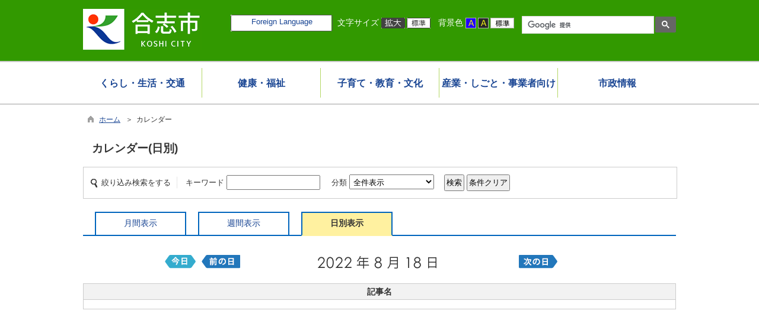

--- FILE ---
content_type: text/html; charset=utf-8
request_url: https://www.city.koshi.lg.jp/dynamic/hpkiji/pub/Daily.aspx?c_id=3&sely=2022&selm=8&seld=18
body_size: 211115
content:

<!DOCTYPE html>
<html lang="ja">
<head id="ctl00_Head1"><meta charset="UTF-8" /><meta name="viewport" content="width=device-width, initial-scale=1" /><meta name="format-detection" content="telephone=no" /><meta http-equiv="X-UA-Compatible" content="IE=edge" /><title>
	カレンダー / 合志市ホームページ
</title>
<script type="text/javascript" language="JavaScript">
<!--
    function enterCancel(event)
    {
        if (event.keyCode == 13)
        {
            var elem;
            if(event.srcElement)
            {
                elem = event.srcElement;
            }
            else
            {
                elem = event.target;
            }
            if(elem.type!='submit' && elem.type!='textarea' && elem.tagName!='A' && elem.tagName!='a') /* 2011/04/04 a tag OK */
            {
                if (event.preventDefault) 
                {
                    event.preventDefault();
                } 
                else 
                {
                    event.returnValue = false;
                }
            }
        }
    }
    
    /* Same Func is available in AjaxCalForIE6*/
    function ajaxCalOnClientShown(){
        /*IE6 does not have "maxHeight"*/
        if (typeof document.documentElement.style.maxHeight == "undefined") {
            try{
                $$("select").each(function(_itm){
                    _itm.style.visibility="hidden";
                });
            }catch(err){
            }
        }
    }    
    /* Same Func is available in AjaxCalForIE6*/
    function ajaxCalOnClientHidden(){
        /*IE6 does not have "maxHeight"*/
        if (typeof document.documentElement.style.maxHeight == "undefined") {
            try{
                $$("select").each(function(_itm){
                    _itm.style.visibility="visible";
                });
            }catch(err){
            }
        }
    }
    
    function clickButton(id, event) {
        if (event.keyCode == 13)
        {
            document.getElementById(id).click();

            if (event.preventDefault) 
            {
                event.preventDefault();
            } 
            else 
            {
                event.returnValue = false;
            }
        }
    }
    
    function checkValue(obj) {
        var keyword = document.getElementById(obj).value;

        keyword = keyword.replace(/^[\s　]+|[\s　]$/g, "");
        if (keyword.length == 0) {
            alert('検索キーワードを入力してください。');
            return false;
        }

        searchResult(keyword);
        return false;
    }
//-->
</script>
<link href="//www.city.koshi.lg.jp/dynamic/common/css/Default.css" rel="stylesheet" type="text/css" /><link href="//www.city.koshi.lg.jp/dynamic/common/css/stylesheet.css" id="css_stylesheet" rel="stylesheet" type="text/css" media="print, screen and (min-width: 768px)" /><link href="//www.city.koshi.lg.jp/dynamic/common/css/stylesheetForSP.css" id="css_stylesheet_sp" rel="stylesheet" type="text/css" media="only screen and (max-width: 767px)" /><link href="//www.city.koshi.lg.jp/dynamic/common/css/Migration.css" id="css_Migration" rel="stylesheet" type="text/css" /><link href="//www.city.koshi.lg.jp/dynamic/hpkiji/designcss/design01.css" rel="stylesheet" type="text/css" /><link href="//www.city.koshi.lg.jp/dynamic/common/css/fontSizeN.css" id="css_fontsize" rel="stylesheet" type="text/css" media="print, screen and (min-width: 768px)" /><link href="//www.city.koshi.lg.jp/dynamic/common/css/fontSizeN.css" id="css_fontsize_sp" rel="stylesheet" type="text/css" media="only screen and (max-width: 767px)" /><link href="//www.city.koshi.lg.jp/dynamic/common/css/uiW.css" id="css_color" rel="stylesheet" type="text/css" media="print, screen and (min-width: 768px)" /><link href="//www.city.koshi.lg.jp/dynamic/common/css/uiW.css" id="css_color_sp" rel="stylesheet" type="text/css" media="only screen and (max-width: 767px)" /><link href="//www.city.koshi.lg.jp/dynamic/favicon.ico" rel="icon" type="image/vnd.microsoft.icon" /><link href="//www.city.koshi.lg.jp/dynamic/favicon.ico" rel="shortcut icon" type="image/vnd.microsoft.icon" /><script id="ctl00_jquery_min_js" type="text/javascript" src="//www.city.koshi.lg.jp/dynamic/common/js/jquery.min.js"></script><script type="text/javascript" src="//www.city.koshi.lg.jp/dynamic/common/js/js.cookie.js"></script><script type="text/javascript" src="//www.city.koshi.lg.jp/dynamic/common/js/setCookie.js"></script><script id="ctl00_pubfunc_js" type="text/javascript" src="//www.city.koshi.lg.jp/dynamic/common/js/pubfunc.js"></script><script id="ctl00_jquery_rwdImageMaps_min_js" type="text/javascript" src="//www.city.koshi.lg.jp/dynamic/common/js/jquery.rwdImageMaps.min.js"></script><script type="text/javascript" src="https://www.city.koshi.lg.jp/dynamic/common/js/jquery-ui.js"></script><script type="text/javascript" src="https://www.city.koshi.lg.jp/dynamic/common/js/jquery.easing.1.3.js"></script><script type="text/javascript" src="https://www.city.koshi.lg.jp/dynamic/common/js/jquery.scrollfollow.js"></script><script type="text/javascript" src="https://www.city.koshi.lg.jp/dynamic/common/js/floatHeader.js"></script><link href="//www.city.koshi.lg.jp/dynamic/common/css/default_body.css" rel="stylesheet" type="text/css" />
<!--[if lt IE 9]>
<link href="//www.city.koshi.lg.jp/dynamic/common/css/stylesheet.css" rel="stylesheet" type="text/css" /><link href="//www.city.koshi.lg.jp/dynamic/common/css/fontSizeN.css" id="css_fontsize_ie8" rel="stylesheet" type="text/css" /><link href="//www.city.koshi.lg.jp/dynamic/common/css/uiW.css" id="css_color_ie8" rel="stylesheet" type="text/css" /><link href="//www.city.koshi.lg.jp/dynamic/common/css/html5_block.css" rel="stylesheet" type="text/css" /><script type="text/javascript" src="//www.city.koshi.lg.jp/dynamic/common/js/html5shiv-printshiv.js"></script>
<![endif]-->
<meta property="og:type" content="article" /><meta id="ctl00_MetaOGPTitle" property="og:title" content="カレンダー" /><meta property="og:image" content="https://www.city.koshi.lg.jp/dynamic/common/images/ogp/og_image.png" /><meta property="og:url" content="https://www.city.koshi.lg.jp/dynamic/hpkiji/pub/daily.aspx?c_id=3" /><meta property="og:description" content="カレンダー / 合志市ホームページ" /><meta property="og:site_name" content="合志市ホームページ" /><meta property="og:locality" content="Koshi-Shi" /><meta property="og:region" content="Kumamoto" /><meta property="og:country-name" content="Japan" /></head>
<body class="haikei">
<form name="aspnetForm" method="post" action="./Daily.aspx?c_id=3&amp;sely=2022&amp;selm=8&amp;seld=18" id="aspnetForm" enctype="multipart/form-data" tabindex="1" onkeydown="enterCancel(event||window.event);">
<div>
<input type="hidden" name="__VIEWSTATE" id="__VIEWSTATE" value="/[base64]/[base64]/[base64]/mg4XloLFkAgMPFgIfCAIFFgoCAQ9kFgRmDxUDAAMyMDAAZAIBDxYCHwgCChYUAgEPZBYEZg8VCwADMjA2AFYvL3d3dy5jaXR5Lmtvc2hpLmxnLmpwL2R5bmFtaWMvaHBraWppL3B1Yi9MaXN0LmFzcHg/[base64]/[base64]/[base64]/[base64]/[base64]/[base64]/[base64]/[base64]/[base64]/Y19pZD0zJmNsYXNzX3NldF9pZD0xJmNsYXNzX2lkPTIwOQIzMQBC44GU44G/[base64]/Y19pZD00NwIzMgAb44GU44G/5Ye644GX44Kr44Os44Oz44OA44O8AGQCAg9kFgJmDxUIAAMyNjkAVi8vd3d3LmNpdHkua29zaGkubGcuanAvZHluYW1pYy9ocGtpamkvcHViL0xpc3QuYXNweD9jX2lkPTMmY2xhc3Nfc2V0X2lkPTEmY2xhc3NfaWQ9MjY5AjMzABjjgZTjgb/jg7vjg6rjgrXjgqTjgq/[base64]/[base64]/[base64]/[base64]/[base64]/[base64]/[base64]/jg7zjg5Djgrnjg7vkuZflkIjjgr/jgq/jgrfjg7zvvIkAAAMyMTEAZAIBDxYCHwgCAhYEAgEPZBYCZg8VCAAEMTAxOABXLy93d3cuY2l0eS5rb3NoaS5sZy5qcC9keW5hbWljL2hwa2lqaS9wdWIvTGlzdC5hc3B4P2NfaWQ9MyZjbGFzc19zZXRfaWQ9MSZjbGFzc19pZD0xMDE4AjQ4ADDjg6zjgr/jg7zjg5Djgrnjg7vkuZflkIjjgr/jgq/[base64]/[base64]/[base64]/jg7vmtojosrvnlJ/[base64]/[base64]/[base64]/[base64]/Y19pZD0zJmNsYXNzX3NldF9pZD0xJmNsYXNzX2lkPTI4NgI2MAAb44G144KL44GV44Go44K144Od44O844K/[base64]/[base64]/[base64]/[base64]/[base64]/[base64]/[base64]/[base64]/[base64]/npYkAAAMyMTYAZAIBDxYCHwgCBhYMAgEPZBYCZg8VCAADMjk0AFYvL3d3dy5jaXR5Lmtvc2hpLmxnLmpwL2R5bmFtaWMvaHBraWppL3B1Yi9MaXN0LmFzcHg/[base64]/[base64]/[base64]/[base64]/[base64]/[base64]/[base64]/[base64]/mj7QAAAMyMTkAZAIBDxYCHwgCBxYOAgEPZBYCZg8VCAADMzA1AFYvL3d3dy5jaXR5Lmtvc2hpLmxnLmpwL2R5bmFtaWMvaHBraWppL3B1Yi9MaXN0LmFzcHg/[base64]/[base64]/Y19pZD0zJmNsYXNzX3NldF9pZD0xJmNsYXNzX2lkPTMwOAMxMDAACeijnOijheWFtwBkAgUPZBYCZg8VCAADMzA5AFYvL3d3dy5jaXR5Lmtvc2hpLmxnLmpwL2R5bmFtaWMvaHBraWppL3B1Yi9MaXN0LmFzcHg/Y19pZD0zJmNsYXNzX3NldF9pZD0xJmNsYXNzX2lkPTMwOQMxMDEAEuaXpeW4uOeUn+a0u+eUqOWFtwBkAgYPZBYCZg8VCAADMzEwAFYvL3d3dy5jaXR5Lmtvc2hpLmxnLmpwL2R5bmFtaWMvaHBraWppL3B1Yi9MaXN0LmFzcHg/Y19pZD0zJmNsYXNzX3NldF9pZD0xJmNsYXNzX2lkPTMxMAMxMDIAEuemj+elieOCteODvOODk+OCuQBkAgcPZBYCZg8VCAADMzExAFYvL3d3dy5jaXR5Lmtvc2hpLmxnLmpwL2R5bmFtaWMvaHBraWppL3B1Yi9MaXN0LmFzcHg/Y19pZD0zJmNsYXNzX3NldF9pZD0xJmNsYXNzX2lkPTMxMQMxMDMAEuOBneOBruS7luOBruWItuW6pgBkAgcPZBYEZg8VCwADMjIwAFYvL3d3dy5jaXR5Lmtvc2hpLmxnLmpwL2R5bmFtaWMvaHBraWppL3B1Yi9MaXN0LmFzcHg/Y19pZD0zJmNsYXNzX3NldF9pZD0xJmNsYXNzX2lkPTIyMAMxMDQAFeODj+ODs+OCu+ODs+eXhemWouS/[base64]/[base64]/mtLvlm7Dnqq7nm7joq4fjg7vmlK/mj7TnqpPlj6MAZAICD2QWAmYPFQgAAzMxNgBWLy93d3cuY2l0eS5rb3NoaS5sZy5qcC9keW5hbWljL2hwa2lqaS9wdWIvTGlzdC5hc3B4P2NfaWQ9MyZjbGFzc19zZXRfaWQ9MSZjbGFzc19pZD0zMTYDMTEwAAznlJ/mtLvkv53orbcAZAIJD2QWBGYPFQsAAzgzNgBWLy93d3cuY2l0eS5rb3NoaS5sZy5qcC9keW5hbWljL2hwa2lqaS9wdWIvTGlzdC5hc3B4P2NfaWQ9MyZjbGFzc19zZXRfaWQ9MSZjbGFzc19pZD04MzYDMTExAAzlnLDln5/npo/npYkAAAM4MzYAZAIBDxYCHwgCAhYEAgEPZBYCZg8VCAADODM4AFYvL3d3dy5jaXR5Lmtvc2hpLmxnLmpwL2R5bmFtaWMvaHBraWppL3B1Yi9MaXN0LmFzcHg/Y19pZD0zJmNsYXNzX3NldF9pZD0xJmNsYXNzX2lkPTgzOAMxMTIADOWcsOWfn+emj+eliQBkAgIPZBYCZg8VCAADODM3AFYvL3d3dy5jaXR5Lmtvc2hpLmxnLmpwL2R5bmFtaWMvaHBraWppL3B1Yi9MaXN0LmFzcHg/Y19pZD0zJmNsYXNzX3NldF9pZD0xJmNsYXNzX2lkPTgzNwMxMTMADOWPo+iFlOOCseOCogBkAgoPZBYEZg8VCwADODc4AFYvL3d3dy5jaXR5Lmtvc2hpLmxnLmpwL2R5bmFtaWMvaHBraWppL3B1Yi9MaXN0LmFzcHg/[base64]/[base64]/[base64]/AAADMjIzAGQCAQ8WAh8IAgMWBgIBD2QWAmYPFQgAAzMyMgBWLy93d3cuY2l0eS5rb3NoaS5sZy5qcC9keW5hbWljL2hwa2lqaS9wdWIvTGlzdC5hc3B4P2NfaWQ9MyZjbGFzc19zZXRfaWQ9MSZjbGFzc19pZD0zMjIDMTI1ABjlrZDogrLjgabmlK/mj7TkuIDopqfooagAZAICD2QWAmYPFQgAAzMyMwBWLy93d3cuY2l0eS5rb3NoaS5sZy5qcC9keW5hbWljL2hwa2lqaS9wdWIvTGlzdC5hc3B4P2NfaWQ9MyZjbGFzc19zZXRfaWQ9MSZjbGFzc19pZD0zMjMDMTI2AB7lnLDln5/[base64]/Y19pZD0zJmNsYXNzX3NldF9pZD0xJmNsYXNzX2lkPTMyNgMxMjkABuWmiuWooABkAgIPZBYCZg8VCAADMzI3AFYvL3d3dy5jaXR5Lmtvc2hpLmxnLmpwL2R5bmFtaWMvaHBraWppL3B1Yi9MaXN0LmFzcHg/Y19pZD0zJmNsYXNzX3NldF9pZD0xJmNsYXNzX2lkPTMyNwMxMzAABuWHuueUowBkAgMPZBYCZg8VCAADMzI4AFYvL3d3dy5jaXR5Lmtvc2hpLmxnLmpwL2R5bmFtaWMvaHBraWppL3B1Yi9MaXN0LmFzcHg/Y19pZD0zJmNsYXNzX3NldF9pZD0xJmNsYXNzX2lkPTMyOAMxMzEACeS5s+W5vOWFkABkAgQPZBYCZg8VCAADMzI5AFYvL3d3dy5jaXR5Lmtvc2hpLmxnLmpwL2R5bmFtaWMvaHBraWppL3B1Yi9MaXN0LmFzcHg/Y19pZD0zJmNsYXNzX3NldF9pZD0xJmNsYXNzX2lkPTMyOQMxMzIAD+Wwj+ODu+S4reWtpueUnwBkAgUPZBYCZg8VCAADMzMwAFYvL3d3dy5jaXR5Lmtvc2hpLmxnLmpwL2R5bmFtaWMvaHBraWppL3B1Yi9MaXN0LmFzcHg/Y19pZD0zJmNsYXNzX3NldF9pZD0xJmNsYXNzX2lkPTMzMAMxMzMAD+mrmOagoeeUn+S7peS4igBkAgYPZBYCZg8VCAADMzMxAFYvL3d3dy5jaXR5Lmtvc2hpLmxnLmpwL2R5bmFtaWMvaHBraWppL3B1Yi9MaXN0LmFzcHg/Y19pZD0zJmNsYXNzX3NldF9pZD0xJmNsYXNzX2lkPTMzMQMxMzQAFeWtkOOBqeOCguOBrumanOOBjOOBhABkAgcPZBYCZg8VCAADMzMyAFYvL3d3dy5jaXR5Lmtvc2hpLmxnLmpwL2R5bmFtaWMvaHBraWppL3B1Yi9MaXN0LmFzcHg/Y19pZD0zJmNsYXNzX3NldF9pZD0xJmNsYXNzX2lkPTMzMgMxMzUAG+WtkOiCsuOBpuOBjOWbsOmbo+OBquOBqOOBjQBkAgQPZBYEZg8VCwADMjI1AFYvL3d3dy5jaXR5Lmtvc2hpLmxnLmpwL2R5bmFtaWMvaHBraWppL3B1Yi9MaXN0LmFzcHg/Y19pZD0zJmNsYXNzX3NldF9pZD0xJmNsYXNzX2lkPTIyNQMxMzYAG+S/[base64]/Y19pZD0zJmNsYXNzX3NldF9pZD0xJmNsYXNzX2lkPTMzNgMxNDAAD+WtpuerpeOCr+ODqeODlgBkAgUPZBYCZg8VCAADMzM3AFYvL3d3dy5jaXR5Lmtvc2hpLmxnLmpwL2R5bmFtaWMvaHBraWppL3B1Yi9MaXN0LmFzcHg/Y19pZD0zJmNsYXNzX3NldF9pZD0xJmNsYXNzX2lkPTMzNwMxNDEAG+OBk+OBqeOCguaUr+aPtOOCu+ODs+OCv+ODvABkAgYPZBYCZg8VCAADMzM4AFYvL3d3dy5jaXR5Lmtvc2hpLmxnLmpwL2R5bmFtaWMvaHBraWppL3B1Yi9MaXN0LmFzcHg/Y19pZD0zJmNsYXNzX3NldF9pZD0xJmNsYXNzX2lkPTMzOAMxNDIACeWFkOerpemkqABkAgcPZBYCZg8VCAADMzM5AFYvL3d3dy5jaXR5Lmtvc2hpLmxnLmpwL2R5bmFtaWMvaHBraWppL3B1Yi9MaXN0LmFzcHg/Y19pZD0zJmNsYXNzX3NldF9pZD0xJmNsYXNzX2lkPTMzOQMxNDMAEuOBpOOBqeOBhOOBruW6g+WgtABkAgUPZBYEZg8VCwADMjI2AFYvL3d3dy5jaXR5Lmtvc2hpLmxnLmpwL2R5bmFtaWMvaHBraWppL3B1Yi9MaXN0LmFzcHg/[base64]/lsI/jg7vkuK3lrabmoKEAZAICD2QWAmYPFQgAAzM0NABWLy93d3cuY2l0eS5rb3NoaS5sZy5qcC9keW5hbWljL2hwa2lqaS9wdWIvTGlzdC5hc3B4P2NfaWQ9MyZjbGFzc19zZXRfaWQ9MSZjbGFzc19pZD0zNDQDMTQ5AA/[base64]/jgrvjg7Pjgr/jg7wAZAIHD2QWBGYPFQsAAzIyOABWLy93d3cuY2l0eS5rb3NoaS5sZy5qcC9keW5hbWljL2hwa2lqaS9wdWIvTGlzdC5hc3B4P2NfaWQ9MyZjbGFzc19zZXRfaWQ9MSZjbGFzc19pZD0yMjgDMTUyACTjgqTjg5njg7Pjg4jjg7vorJvluqfjg7vnlJ/mtq/lrabnv5IAAAMyMjgAZAIBDxYCHwgCBBYIAgEPZBYCZg8VCAADMzQ2AFYvL3d3dy5jaXR5Lmtvc2hpLmxnLmpwL2R5bmFtaWMvaHBraWppL3B1Yi9MaXN0LmFzcHg/Y19pZD0zJmNsYXNzX3NldF9pZD0xJmNsYXNzX2lkPTM0NgMxNTMAGOOCpOODmeODs+ODiOODu+OBvuOBpOOCigBkAgIPZBYCZg8VCAADMzQ3AFYvL3d3dy5jaXR5Lmtvc2hpLmxnLmpwL2R5bmFtaWMvaHBraWppL3B1Yi9MaXN0LmFzcHg/Y19pZD0zJmNsYXNzX3NldF9pZD0xJmNsYXNzX2lkPTM0NwMxNTQAD+ism+W6p+ODu+ism+a8lABkAgMPZBYCZg8VCAADMzQ4AFYvL3d3dy5jaXR5Lmtvc2hpLmxnLmpwL2R5bmFtaWMvaHBraWppL3B1Yi9MaXN0LmFzcHg/Y19pZD0zJmNsYXNzX3NldF9pZD0xJmNsYXNzX2lkPTM0OAMxNTUADOeUn+a2r+Wtpue/kgBkAgQPZBYCZg8VCAADMzQ5AFYvL3d3dy5jaXR5Lmtvc2hpLmxnLmpwL2R5bmFtaWMvaHBraWppL3B1Yi9MaXN0LmFzcHg/Y19pZD0zJmNsYXNzX3NldF9pZD0xJmNsYXNzX2lkPTM0OQMxNTYADOOCueODneODvOODhABkAggPZBYEZg8VCwADMjI5AFYvL3d3dy5jaXR5Lmtvc2hpLmxnLmpwL2R5bmFtaWMvaHBraWppL3B1Yi9MaXN0LmFzcHg/[base64]/[base64]/jg6rjgqjjgqTjgr/jg7wAAAMyMzEAZAIBDxYCHwgCAhYEAgEPZBYCZg8VCAADMzYwAFYvL3d3dy5jaXR5Lmtvc2hpLmxnLmpwL2R5bmFtaWMvaHBraWppL3B1Yi9MaXN0LmFzcHg/Y19pZD0zJmNsYXNzX3NldF9pZD0xJmNsYXNzX2lkPTM2MAMxNjUAIeWQiOW/l+ODnuODs+OCrOODn+ODpeODvOOCuOOCouODoABkAgIPZBYCZg8VCAADMzYxAFYvL3d3dy5jaXR5Lmtvc2hpLmxnLmpwL2R5bmFtaWMvaHBraWppL3B1Yi9MaXN0LmFzcHg/Y19pZD0zJmNsYXNzX3NldF9pZD0xJmNsYXNzX2lkPTM2MQMxNjYAJOWQiOW/l+W4guOCr+ODquOCqOOCpOOCv+ODvOiCsuaIkOWhvgBkAgsPZBYEZg8VCwADMjMyAFYvL3d3dy5jaXR5Lmtvc2hpLmxnLmpwL2R5bmFtaWMvaHBraWppL3B1Yi9MaXN0LmFzcHg/[base64]/Y19pZD0zJmNsYXNzX3NldF9pZD0xJmNsYXNzX2lkPTIzMwMxNzIAD+WFpeacreODu+Wlkee0hAAAAzIzMwBkAgEPFgIfCAIKFhQCAQ9kFgJmDxUIAAMzNjUAQmh0dHBzOi8vd3d3LmNpdHkua29zaGkubGcuanAvZHluYW1pYy9pbmZvL3B1Yi9kZWZhdWx0LmFzcHg/Y19pZD0xOAMxNzMAD+WFpeacreODu+Wlkee0hABkAgIPZBYCZg8VCAADMzY2AFYvL3d3dy5jaXR5Lmtvc2hpLmxnLmpwL2R5bmFtaWMvaHBraWppL3B1Yi9MaXN0LmFzcHg/Y19pZD0zJmNsYXNzX3NldF9pZD0xJmNsYXNzX2lkPTM2NgMxNzQAEuS4gOiIrOertuS6ieWFpeacrQBkAgMPZBYCZg8VCAADMzY3AFYvL3d3dy5jaXR5Lmtvc2hpLmxnLmpwL2R5bmFtaWMvaHBraWppL3B1Yi9MaXN0LmFzcHg/Y19pZD0zJmNsYXNzX3NldF9pZD0xJmNsYXNzX2lkPTM2NwMxNzUACeaMh+WQjemhmABkAgQPZBYCZg8VCAADMzY4AFYvL3d3dy5jaXR5Lmtvc2hpLmxnLmpwL2R5bmFtaWMvaHBraWppL3B1Yi9MaXN0LmFzcHg/Y19pZD0zJmNsYXNzX3NldF9pZD0xJmNsYXNzX2lkPTM2OAMxNzYAG+WFrOWLn+Wei+ODl+ODreODneODvOOCtuODqwBkAgUPZBYCZg8VCAADMzY5AFYvL3d3dy5jaXR5Lmtvc2hpLmxnLmpwL2R5bmFtaWMvaHBraWppL3B1Yi9MaXN0LmFzcHg/Y19pZD0zJmNsYXNzX3NldF9pZD0xJmNsYXNzX2lkPTM2OQMxNzcAEuWFpeacremWouS/guanmOW8jwBkAgYPZBYCZg8VCAADMzcwAFYvL3d3dy5jaXR5Lmtvc2hpLmxnLmpwL2R5bmFtaWMvaHBraWppL3B1Yi9MaXN0LmFzcHg/Y19pZD0zJmNsYXNzX3NldF9pZD0xJmNsYXNzX2lkPTM3MAMxNzgABuWFrOihqABkAgcPZBYCZg8VCAADMzcxAFYvL3d3dy5jaXR5Lmtvc2hpLmxnLmpwL2R5bmFtaWMvaHBraWppL3B1Yi9MaXN0LmFzcHg/Y19pZD0zJmNsYXNzX3NldF9pZD0xJmNsYXNzX2lkPTM3MQMxNzkAEue3j+WQiOipleS+oeaWueW8jwBkAggPZBYCZg8VCAADMzcyAFYvL3d3dy5jaXR5Lmtvc2hpLmxnLmpwL2R5bmFtaWMvaHBraWppL3B1Yi9MaXN0LmFzcHg/Y19pZD0zJmNsYXNzX3NldF9pZD0xJmNsYXNzX2lkPTM3MgMxODAAG+WFpeacreOBq+mWouOBmeOCi+adoeS+i+etiQBkAgkPZBYCZg8VCAADMzczAFYvL3d3dy5jaXR5Lmtvc2hpLmxnLmpwL2R5bmFtaWMvaHBraWppL3B1Yi9MaXN0LmFzcHg/Y19pZD0zJmNsYXNzX3NldF9pZD0xJmNsYXNzX2lkPTM3MwMxODEAHuWFpeacreOBq+mWouOBmeOCi+azqOaEj+S6i+mghQBkAgoPZBYCZg8VCAADODM0AFYvL3d3dy5jaXR5Lmtvc2hpLmxnLmpwL2R5bmFtaWMvaHBraWppL3B1Yi9MaXN0LmFzcHg/Y19pZD0zJmNsYXNzX3NldF9pZD0xJmNsYXNzX2lkPTgzNAMxODIAEuaMh+WumueuoeeQhuWItuW6pgBkAgIPZBYEZg8VCwADMjM0AFYvL3d3dy5jaXR5Lmtvc2hpLmxnLmpwL2R5bmFtaWMvaHBraWppL3B1Yi9MaXN0LmFzcHg/[base64]/Y19pZD0zJmNsYXNzX3NldF9pZD0xJmNsYXNzX2lkPTM3OAMxOTAAG+ijnOWKqemHkeODu+WKqeaIkOODu+WItuW6pgBkAgIPZBYCZg8VCAADMzc5AFYvL3d3dy5jaXR5Lmtvc2hpLmxnLmpwL2R5bmFtaWMvaHBraWppL3B1Yi9MaXN0LmFzcHg/Y19pZD0zJmNsYXNzX3NldF9pZD0xJmNsYXNzX2lkPTM3OQMxOTEADOeri+WcsOaDheWgsQBkAgUPZBYEZg8VCwADMjM3AFYvL3d3dy5jaXR5Lmtvc2hpLmxnLmpwL2R5bmFtaWMvaHBraWppL3B1Yi9MaXN0LmFzcHg/[base64]/[base64]/[base64]/[base64]/lkIjoqIjnlLsAZAICD2QWAmYPFQgAAzM5MgBWLy93d3cuY2l0eS5rb3NoaS5sZy5qcC9keW5hbWljL2hwa2lqaS9wdWIvTGlzdC5hc3B4P2NfaWQ9MyZjbGFzc19zZXRfaWQ9MSZjbGFzc19pZD0zOTIDMjExAAzosqHmlL/oqIjnlLsAZAIDD2QWAmYPFQgAAzM5NABWLy93d3cuY2l0eS5rb3NoaS5sZy5qcC9keW5hbWljL2hwa2lqaS9wdWIvTGlzdC5hc3B4P2NfaWQ9MyZjbGFzc19zZXRfaWQ9MSZjbGFzc19pZD0zOTQDMjEyACHlhazlhbHmlr3oqK3nrYnnt4/lkIjnrqHnkIboqIjnlLsAZAIED2QWAmYPFQgAAzM5NgBWLy93d3cuY2l0eS5rb3NoaS5sZy5qcC9keW5hbWljL2hwa2lqaS9wdWIvTGlzdC5hc3B4P2NfaWQ9MyZjbGFzc19zZXRfaWQ9MSZjbGFzc19pZD0zOTYDMjEzAD/kurrlj6Pjg5Pjgrjjg6fjg7Plj4rjgbPjgb7jgaHjg7vjgbLjgajjg7vjgZfjgZTjgajnt4/lkIjmiKbnlaUAZAIFD2QWAmYPFQgAAzM5NwBWLy93d3cuY2l0eS5rb3NoaS5sZy5qcC9keW5hbWljL2hwa2lqaS9wdWIvTGlzdC5hc3B4P2NfaWQ9MyZjbGFzc19zZXRfaWQ9MSZjbGFzc19pZD0zOTcDMjE0AB7ph43ngrnljLrln5/lnJ/[base64]/npYnoqIjnlLvlj4rjgbPpmpzjgYzjgYTlhZDnpo/npYnoqIjnlLsAZAIID2QWAmYPFQgAAzQwMABWLy93d3cuY2l0eS5rb3NoaS5sZy5qcC9keW5hbWljL2hwa2lqaS9wdWIvTGlzdC5hc3B4P2NfaWQ9MyZjbGFzc19zZXRfaWQ9MSZjbGFzc19pZD00MDADMjE3ABLlnLDln5/npo/[base64]/[base64]/[base64]/[base64]/lvLfpna3ljJblnLDln5/oqIjnlLsAZAIPD2QWAmYPFQgAAzQwNgBWLy93d3cuY2l0eS5rb3NoaS5sZy5qcC9keW5hbWljL2hwa2lqaS9wdWIvTGlzdC5hc3B4P2NfaWQ9MyZjbGFzc19zZXRfaWQ9MSZjbGFzc19pZD00MDYDMjI0ABnlnLDln5/[base64]/[base64]/[base64]/Y19pZD0zJmNsYXNzX3NldF9pZD0xJmNsYXNzX2lkPTEwMTEDMjM3ACHlkIjlv5fluILlho3niq/pmLLmraLmjqjpgLLoqIjnlLsAZAIDD2QWBGYPFQsAAzI0MQBWLy93d3cuY2l0eS5rb3NoaS5sZy5qcC9keW5hbWljL2hwa2lqaS9wdWIvTGlzdC5hc3B4P2NfaWQ9MyZjbGFzc19zZXRfaWQ9MSZjbGFzc19pZD0yNDEDMjM4ABvooYzmlL/mlLnpnanjg7vooYzmlL/oqZXkvqEAAAMyNDEAZAIBDxYCHwgCBRYKAgEPZBYCZg8VCAADNDE1AFYvL3d3dy5jaXR5Lmtvc2hpLmxnLmpwL2R5bmFtaWMvaHBraWppL3B1Yi9MaXN0LmFzcHg/Y19pZD0zJmNsYXNzX3NldF9pZD0xJmNsYXNzX2lkPTQxNQMyMzkAG+WQiOW/l+W4guihjOaUv+aUuemdqeWkp+e2sQBkAgIPZBYCZg8VCAADNDE2AFYvL3d3dy5jaXR5Lmtvc2hpLmxnLmpwL2R5bmFtaWMvaHBraWppL3B1Yi9MaXN0LmFzcHg/Y19pZD0zJmNsYXNzX3NldF9pZD0xJmNsYXNzX2lkPTQxNgMyNDAAHuWQiOW/l+W4gumbhuS4reaUuemdqeODl+ODqeODswBkAgMPZBYCZg8VCAADNDE3AFYvL3d3dy5jaXR5Lmtvc2hpLmxnLmpwL2R5bmFtaWMvaHBraWppL3B1Yi9MaXN0LmFzcHg/Y19pZD0zJmNsYXNzX3NldF9pZD0xJmNsYXNzX2lkPTQxNwMyNDEAFeWQiOW/l+W4gue1jOWWtuaWuemHnQBkAgQPZBYCZg8VCAADNDE4AFYvL3d3dy5jaXR5Lmtvc2hpLmxnLmpwL2R5bmFtaWMvaHBraWppL3B1Yi9MaXN0LmFzcHg/[base64]/[base64]/[base64]/[base64]/[base64]/opovli5/pm4bjg7vluILjgbjjga7mj5DmoYgAZAICD2QWAmYPFQgAAzQyNwBWLy93d3cuY2l0eS5rb3NoaS5sZy5qcC9keW5hbWljL2hwa2lqaS9wdWIvTGlzdC5hc3B4P2NfaWQ9MyZjbGFzc19zZXRfaWQ9MSZjbGFzc19pZD00MjcDMjU0AA/[base64]/[base64]/jgpLmipXnqL/[base64]/Y19pZD0zJmNsYXNzX3NldF9pZD0xJmNsYXNzX2lkPTQzMgMyNjUAFeW+qeiIiOioiOeUu+ODu+S6i+alrQBkAgIPZBYCZg8VCAADNDMzAFYvL3d3dy5jaXR5Lmtvc2hpLmxnLmpwL2R5bmFtaWMvaHBraWppL3B1Yi9MaXN0LmFzcHg/Y19pZD0zJmNsYXNzX3NldF9pZD0xJmNsYXNzX2lkPTQzMwMyNjYAFeWvhOmZhOmHkeODu+e+qeaPtOmHkQBkAgkPZBYEZg8VCwADMjQ3AFYvL3d3dy5jaXR5Lmtvc2hpLmxnLmpwL2R5bmFtaWMvaHBraWppL3B1Yi9MaXN0LmFzcHg/[base64]/[base64]/Y19pZD0zJmNsYXNzX3NldF9pZD0xJmNsYXNzX2lkPTQ0MAMyNzYAG+mBuOaMmeS6uuWQjeewv+OBq+OBpOOBhOOBpgBkAgIPZBYCZg8VCAADNDQxAFYvL3d3dy5jaXR5Lmtvc2hpLmxnLmpwL2R5bmFtaWMvaHBraWppL3B1Yi9MaXN0LmFzcHg/Y19pZD0zJmNsYXNzX3NldF9pZD0xJmNsYXNzX2lkPTQ0MQMyNzcAD+mBuOaMmeOBruefpeitmABkAgMPZBYCZg8VCAADNDQyAFYvL3d3dy5jaXR5Lmtvc2hpLmxnLmpwL2R5bmFtaWMvaHBraWppL3B1Yi9MaXN0LmFzcHg/Y19pZD0zJmNsYXNzX3NldF9pZD0xJmNsYXNzX2lkPTQ0MgMyNzgAGOaKleelqOaWueazleOBq+OBpOOBhOOBpgBkAgQPZBYCZg8VCAADNDQzAFYvL3d3dy5jaXR5Lmtvc2hpLmxnLmpwL2R5bmFtaWMvaHBraWppL3B1Yi9MaXN0LmFzcHg/Y19pZD0zJmNsYXNzX3NldF9pZD0xJmNsYXNzX2lkPTQ0MwMyNzkAGOaYjuOCi+OBhOmBuOaMmeOBruaOqOmAsgBkAgUPZBYCZg8VCAADNDQ0AFYvL3d3dy5jaXR5Lmtvc2hpLmxnLmpwL2R5bmFtaWMvaHBraWppL3B1Yi9MaXN0LmFzcHg/Y19pZD0zJmNsYXNzX3NldF9pZD0xJmNsYXNzX2lkPTQ0NAMyODAAEuebtOaOpeiri+axguWItuW6pgBkAgYPZBYCZg8VCAADNDQ1AFYvL3d3dy5jaXR5Lmtvc2hpLmxnLmpwL2R5bmFtaWMvaHBraWppL3B1Yi9MaXN0LmFzcHg/Y19pZD0zJmNsYXNzX3NldF9pZD0xJmNsYXNzX2lkPTQ0NQMyODEAG+ijgeWIpOWToeWItuW6puOBq+OBpOOBhOOBpgBkAgcPZBYCZg8VCAADNDQ2AFYvL3d3dy5jaXR5Lmtvc2hpLmxnLmpwL2R5bmFtaWMvaHBraWppL3B1Yi9MaXN0LmFzcHg/Y19pZD0zJmNsYXNzX3NldF9pZD0xJmNsYXNzX2lkPTQ0NgMyODIAG+aknOWvn+Wvqeafu+S8muOBq+OBpOOBhOOBpgBkAggPZBYCZg8VCAADNDQ3AFYvL3d3dy5jaXR5Lmtvc2hpLmxnLmpwL2R5bmFtaWMvaHBraWppL3B1Yi9MaXN0LmFzcHg/Y19pZD0zJmNsYXNzX3NldF9pZD0xJmNsYXNzX2lkPTQ0NwMyODMAFemBjuWOu+OBruaKleelqOe1kOaenABkAgkPZBYCZg8VCAADNDQ4AFYvL3d3dy5jaXR5Lmtvc2hpLmxnLmpwL2R5bmFtaWMvaHBraWppL3B1Yi9MaXN0LmFzcHg/Y19pZD0zJmNsYXNzX3NldF9pZD0xJmNsYXNzX2lkPTQ0OAMyODQAG+WPguitsOmZouitsOWToemAmuW4uOmBuOaMmQBkAgoPZBYCZg8VCAADNDQ5AFYvL3d3dy5jaXR5Lmtvc2hpLmxnLmpwL2R5bmFtaWMvaHBraWppL3B1Yi9MaXN0LmFzcHg/[base64]/Y19pZD0zJmNsYXNzX3NldF9pZD0xJmNsYXNzX2lkPTQ1MAMyODYAFeeGiuacrOecjOefpeS6i+mBuOaMmQBkAgwPZBYCZg8VCAADNDUxAFYvL3d3dy5jaXR5Lmtvc2hpLmxnLmpwL2R5bmFtaWMvaHBraWppL3B1Yi9MaXN0LmFzcHg/Y19pZD0zJmNsYXNzX3NldF9pZD0xJmNsYXNzX2lkPTQ1MQMyODcAEuWQiOW/l+W4gumVt+mBuOaMmQBkAg0PZBYCZg8VCAADNDUyAFYvL3d3dy5jaXR5Lmtvc2hpLmxnLmpwL2R5bmFtaWMvaHBraWppL3B1Yi9MaXN0LmFzcHg/Y19pZD0zJmNsYXNzX3NldF9pZD0xJmNsYXNzX2lkPTQ1MgMyODgAIeeGiuacrOecjOitsOS8muitsOWToeS4gOiIrOmBuOaMmQBkAg4PZBYCZg8VCAADNDUzAFYvL3d3dy5jaXR5Lmtvc2hpLmxnLmpwL2R5bmFtaWMvaHBraWppL3B1Yi9MaXN0LmFzcHg/Y19pZD0zJmNsYXNzX3NldF9pZD0xJmNsYXNzX2lkPTQ1MwMyODkAIeWQiOW/l+W4guitsOS8muitsOWToeS4gOiIrOmBuOaMmQBkAg8PZBYCZg8VCAADOTU5AFYvL3d3dy5jaXR5Lmtvc2hpLmxnLmpwL2R5bmFtaWMvaHBraWppL3B1Yi9MaXN0LmFzcHg/Y19pZD0zJmNsYXNzX3NldF9pZD0xJmNsYXNzX2lkPTk1OQMyOTAAFeS8muitsOOBruOBiuefpeOCieOBmwBkAgwPZBYEZg8VCwADMjUwAFYvL3d3dy5jaXR5Lmtvc2hpLmxnLmpwL2R5bmFtaWMvaHBraWppL3B1Yi9MaXN0LmFzcHg/[base64]/[base64]/jgonjgZfjg7vnlJ/mtLvjg7vkuqTpgJpkAgIPZBYCZg8VBgAAAzIwMVxodHRwczovL3d3dy5jaXR5Lmtvc2hpLmxnLmpwL2R5bmFtaWMvaHBraWppL3B1Yi9MaXN0LmFzcHg/[base64]/Y19pZD0zJmNsYXNzX3NldF9pZD0xJmNsYXNzX2lkPTIwNQAM5biC5pS/[base64]/[base64]/[base64]/[base64]/[base64]" />
</div>

<div>

	<input type="hidden" name="__VIEWSTATEGENERATOR" id="__VIEWSTATEGENERATOR" value="3DFF7F3D" />
	<input type="hidden" name="__EVENTVALIDATION" id="__EVENTVALIDATION" value="/wEdAApxLrjg+sRbAYOmRtqlbIP8r/kCtIPg/ZD0i99J79UCIaTEAuWxkXITINhG8+pyMUTKOmFz/JqWncilNquXm4BK0pWQovoyQorkL4J5DF4IdM29i8G/or1L7I8NEJBNiLgVjn0LR6gOcyBR3DM/xkliEzi4msEN2e42isosENxXS6eK1KNmSVKjhuKYzDPqXbDY+6cHllGF74RNn9d9MxZofVR0MsmyJhDZG2O5JiGUFysQh6E=" />
</div>

<div id="Navigation"><ul><li><a href="#GlobalNavigationBlock" tabindex="1">ヘッダーをスキップ</a></li><li><a href="#mainBlock" tabindex="1">本文へジャンプ</a></li></ul></div>




<!-- allheader start  -->

<!--[if lt IE 9]>
<link href="//www.city.koshi.lg.jp/dynamic/common/css/header/top1.css" rel="stylesheet" type="text/css" />
<![endif]-->
<span id="top"></span>
<link href="//www.city.koshi.lg.jp/dynamic/common/css/header/top1.css" rel="stylesheet" type="text/css" /><div id="headerArea">
	
<link href="//www.city.koshi.lg.jp/dynamic/common/web-fonts-with-css/css/all.min.css" rel="stylesheet">
<script type="text/javascript" src="//www.city.koshi.lg.jp/dynamic/common/web-fonts-with-css/js/all.min.js"></script> 
<div id="headerAreaDef">
    <input type="submit" name="ctl00$ctl35$Dmy" value="" onclick="return false;" id="ctl00_ctl35_Dmy" style="height:0px;width:0px;position:absolute;top:-100px;" />
    
    <!-- rect start -->
    <map id="header_img" name="header_img">
        <area shape="rect" alt="合志市ホームページトップへ" coords="1,3,509,105" href="https://www.city.koshi.lg.jp/dynamic/default.aspx" />
    </map>
    <!-- rect end -->

    
    <div id="header">

        <!-- header start -->
        <h1 id="hd_header">
            <img id="imgHeader" usemap="#header_img" src="https://www.city.koshi.lg.jp/dynamic/common/UploadFileOutput.ashx?c_id=0&amp;set_pic=1&amp;updfl_tophd=1&amp;gzkbn=0&amp;folder=common&amp;file=0_1_header_IV3H7ZU2&amp;ext=gif" alt="合志市" style="border-width:0px;" />
        </h1>
        <!-- header end -->
            <div id="headerMenu">
                <!-- foreign language start -->
                
<script type="text/javascript">
    jQuery.noConflict();
    jQuery(function () {
        // メニュー用
        jQuery('.select-box01 #normal a').focus(function () {
            jQuery(this).siblings('.sub-menu').addClass('focused');
        }).blur(function () {
            jQuery(this).siblings('.sub-menu').removeClass('focused');
        });

        // サブメニュー用
        jQuery('.sub-menu a').focus(function () {
            jQuery(this).parents('.sub-menu').addClass('focused');
        }).blur(function () {
            jQuery(this).parents('.sub-menu').removeClass('focused');
        });
    });
</script>

<!-- 翻訳メニュー -->
<div class="select-box01" tabIndex="-1">
    <ul id="normal" class="dropmenu" tabIndex="-1">
        <li><a lang="en" href="#" class="topmenu" tabindex="1">Foreign Language</a>
            <ul class="sub-menu">
                <li><a translate="no" lang="en" href="https://translate.google.co.jp/translate?hl=ja&sl=ja&tl=en&u=https%3a%2f%2fwww.city.koshi.lg.jp%2fdynamic%2fhpkiji%2fpub%2fdaily.aspx%3fc_id%3d3%26sely%3d2022%26selm%3d8%26seld%3d18" target="_blank" class="topsub" tabindex="1">English</a></li>
                <li><a translate="no" lang="zh" href="https://translate.google.co.jp/translate?hl=ja&sl=ja&tl=zh-CN&u=https%3a%2f%2fwww.city.koshi.lg.jp%2fdynamic%2fhpkiji%2fpub%2fdaily.aspx%3fc_id%3d3%26sely%3d2022%26selm%3d8%26seld%3d18" target="_blank" tabindex="1">中文(简化字)</a></li>
                <li><a translate="no" lang="zh" href="https://translate.google.co.jp/translate?hl=ja&sl=ja&tl=zh-TW&u=https%3a%2f%2fwww.city.koshi.lg.jp%2fdynamic%2fhpkiji%2fpub%2fdaily.aspx%3fc_id%3d3%26sely%3d2022%26selm%3d8%26seld%3d18" target="_blank" tabindex="1">中文(繁體字)</a></li>
                <li><a translate="no" lang="ko" href="https://translate.google.co.jp/translate?hl=ja&sl=ja&tl=ko&u=https%3a%2f%2fwww.city.koshi.lg.jp%2fdynamic%2fhpkiji%2fpub%2fdaily.aspx%3fc_id%3d3%26sely%3d2022%26selm%3d8%26seld%3d18" target="_blank" tabindex="1">한국어</a></li>
                <li><a translate="no" lang="ja" href="https://www.city.koshi.lg.jp/dynamic/hpkiji/pub/daily.aspx?c_id=3&sely=2022&selm=8&seld=18" class="cl-norewrite" tabindex="1">日本語</a></li>
            </ul>
        </li>
    </ul>
</div>

                <!-- foreign language end -->
	            <div id="mainFontSizeSel">
		            <span>文字サイズ</span>
		            <a href="#top" data-select="拡大" onclick="change_size('fontSizeB')" tabindex="1"><img src="//www.city.koshi.lg.jp/dynamic/common/images/top1/white-mozi-l.gif" alt="拡大" title="" /></a><a href="#top" data-select="標準" onclick="change_size('fontSizeN')" tabindex="1"><img src="//www.city.koshi.lg.jp/dynamic/common/images/top1/white-mozi-m.gif" alt="標準" title="" /></a>
	            </div>
                <div id="changeHaikei">
		            <span>背景色</span>
		            <a href="#top" data-select="B" onclick="changeSiteIro('B')" tabindex="1"><img src="//www.city.koshi.lg.jp/dynamic/common/images/top1/udbtn_blue.gif" alt="青" title="" /></a><a href="#top" data-select="K" onclick="changeSiteIro('K')" tabindex="1"><img src="//www.city.koshi.lg.jp/dynamic/common/images/top1/udbtn_black.gif" alt="黒" title="" /></a><a href="#top" data-select="W" onclick="changeSiteIro('W')" tabindex="1"><img src="//www.city.koshi.lg.jp/dynamic/common/images/top1/udbtn_white.gif" alt="白" title="" /></a>
	            </div>
                <!-- mainSearch start -->
                <div id="mainSearch">
                    
                            
                            
    <script>
        (function () {
            var cx = '010535956343938930092:7iqf4ma8_sc';
            var gcse = document.createElement('script');
            gcse.type = 'text/javascript';
            gcse.async = true;
            gcse.src = 'https://cse.google.com/cse.js?cx=' + cx;
            var s = document.getElementsByTagName('script')[0];
            s.parentNode.insertBefore(gcse, s);
        })();

        window.onload = function () {
            var searchDiv = document.getElementsByClassName("searchBox-gcs");
            if (searchDiv.length > 0) {
                var tag = searchDiv[0].getElementsByTagName("input");
                if(tag.length > 0){
                    for (var i = 0; i < tag.length; i++) {
                        tag[i].tabIndex = "1";
                    }
                }
            }
        }
    </script>
    <div class="searchBox-gcs">
        <gcse:searchbox-only></gcse:searchbox-only>
    </div>
    <link rel="stylesheet" type="text/css"  href="https://www.city.koshi.lg.jp/dynamic/common/css/googleCustamSearch.css" />

                        
                </div>
                <!-- mainSearch end -->
                <div class="clear"></div>
           </div>
    </div>
    <div class="clear"></div>
</div>
</div>

<!-- グローバルナビゲーション -->
<div id="GlobalNavigationBlock" tabindex="1">
    <div class="Navigation"><ul><li><a href="#mainBlock" tabindex="1">グローバルナビゲーションをスキップ</a></li></ul></div>
    

<script type="text/javascript">
    var open_id = "";
    var leave_exe_flg = true;
    jQuery.noConflict();
    jQuery(function () {

        var setPopNaviArea,setHideNaviArea;

        jQuery("li.navi_tab,div.g_navi").on({
            'mouseenter': function () {

                var id = jQuery(this).attr("id");

                if (jQuery(this).hasClass("navi_tab")) {
                    id = id.replace("navi_tab_", "");
                } else if (jQuery(this).hasClass("g_navi")) {
                    id = id.replace("g_navi_", "");
                }

                if(leave_exe_flg || open_id != id) 
                {
                    clearTimeout(setHideNaviArea);

                    setPopNaviArea = setTimeout(function () {
                        jQuery("li.navi_tab").each(function () {
                            (jQuery(this).attr("id") == "navi_tab_" + id) ? jQuery(this).addClass("sankaku") : jQuery(this).removeClass("sankaku");
                            (jQuery(this).attr("id") == "navi_tab_" + id) ? jQuery(this).addClass("selected") : jQuery(this).removeClass("selected");
                        });
                        jQuery("div.g_navi").each(function () {
                            (jQuery(this).attr("id") == "g_navi_" + id) ? jQuery(this).show() : jQuery(this).hide();
                        });
                        open_id = id; 
                    }, 400); 
                }
                else
                {
                    if(!leave_exe_flg && jQuery(this).attr("id") == "navi_tab_" + id)
                    {
                        closePopMenu(id);
                    }
                }
            },
            'mouseleave': function () {
                if(!leave_exe_flg)
                {
                    return false;
                }
                clearTimeout(setPopNaviArea);

                setHideNaviArea = setTimeout(function () {
                    jQuery("li.navi_tab").removeClass("sankaku");
                    jQuery("li.navi_tab").removeClass("selected");
                    jQuery("div.g_navi").hide();
                    open_id = "";
                }, 50);
            },

            'focusin': function () {

                var id = jQuery(this).attr("id");

                if (jQuery(this).hasClass("navi_tab")) {
                    id = id.replace("navi_tab_", "");
                } else if (jQuery(this).hasClass("g_navi")) {
                    id = id.replace("g_navi_", "");
                }

                clearTimeout(setHideNaviArea);

                setPopNaviArea = setTimeout(function () {
                    jQuery("li.navi_tab").each(function () {
                        (jQuery(this).attr("id") == "navi_tab_" + id) ? jQuery(this).addClass("sankaku") : jQuery(this).removeClass("sankaku");
                        (jQuery(this).attr("id") == "navi_tab_" + id) ? jQuery(this).addClass("selected") : jQuery(this).removeClass("selected");
                    });
                    jQuery("div.g_navi").each(function () {
                        (jQuery(this).attr("id") == "g_navi_" + id) ? jQuery(this).show() : jQuery(this).hide();
                    });
                }, 1);
            },
            'focusout': function () {

                clearTimeout(setPopNaviArea);

                setHideNaviArea = setTimeout(function () {
                    jQuery("li.navi_tab").removeClass("sankaku");
                    jQuery("li.navi_tab").removeClass("selected");
                    jQuery("div.g_navi").hide();
                }, 1);
            }
        });

        if (jQuery("#globalNavigationData").length) {
            var classid = jQuery("#globalNavigationData").attr("data-classid");
            var parentid = jQuery("#globalNavigationData").attr("data-parentid");
            var topid = jQuery("#globalNavigationData").attr("data-topid");

            jQuery('[data-global="' + classid + '"]').addClass("now");
            if (parentid > 0) {
                jQuery('[data-ul-global="' + parentid + '"]').show();
            }
            if (topid > 0) {
                jQuery('[data-global="' + topid + '"]').addClass("now");
            }
        }
    });
    function openCMenu(targetid)
    {
        jQuery("ul.childmenu").each(function () {
            var parentid = jQuery(this).attr("data-ul-global");
            if(parentid == targetid)
            {
                jQuery(this).toggle();
            }
            else
            {
                jQuery(this).hide()
            }
        });
    }
    function closePopMenu(targetid)
    {
        setTimeout(function () {
            jQuery("li#navi_tab_" + targetid).removeClass("sankaku");
            jQuery("li#navi_tab_" + targetid).removeClass("selected");
            jQuery("div#g_navi_" + targetid).hide();
            open_id = "";
        }, 10);
    }
</script>


    <div id="naviContainer">
        <div id="naviArea">
    <ul id="navi_list"><li class="navi_tab  " id="navi_tab_200"
                data-global="200">
                <div>
                    <a href="//www.city.koshi.lg.jp/dynamic/hpkiji/pub/List.aspx?c_id=3&class_set_id=1&class_id=200" tabindex="10" >
                        <p id="navi_tab_text_200">くらし・生活・交通</p>
                    </a>
                </div>
             </li
        ><li class="navi_tab  " id="navi_tab_201"
                data-global="201">
                <div>
                    <a href="//www.city.koshi.lg.jp/dynamic/hpkiji/pub/List.aspx?c_id=3&class_set_id=1&class_id=201" tabindex="66" >
                        <p id="navi_tab_text_201">健康・福祉</p>
                    </a>
                </div>
             </li
        ><li class="navi_tab  " id="navi_tab_202"
                data-global="202">
                <div>
                    <a href="//www.city.koshi.lg.jp/dynamic/hpkiji/pub/List.aspx?c_id=3&class_set_id=1&class_id=202" tabindex="118" >
                        <p id="navi_tab_text_202">子育て・教育・文化</p>
                    </a>
                </div>
             </li
        ><li class="navi_tab  " id="navi_tab_204"
                data-global="204">
                <div>
                    <a href="//www.city.koshi.lg.jp/dynamic/hpkiji/pub/List.aspx?c_id=3&class_set_id=1&class_id=204" tabindex="171" >
                        <p id="navi_tab_text_204">産業・しごと・事業者向け</p>
                    </a>
                </div>
             </li
        ><li class="navi_tab  navi_tab_last" id="navi_tab_205"
                data-global="205">
                <div>
                    <a href="//www.city.koshi.lg.jp/dynamic/hpkiji/pub/List.aspx?c_id=3&class_set_id=1&class_id=205" tabindex="199" >
                        <p id="navi_tab_text_205">市政情報</p>
                    </a>
                </div>
             </li
        ></ul>
        </div>
    
        <div id="popNaviArea">
        
            <div class="g_navi " id="g_navi_200" style="display:none;">
            
            <div class="navi_child ">
                        <p class="navi_child_name " data-global="206">
                            
                            <a href="//www.city.koshi.lg.jp/dynamic/hpkiji/pub/List.aspx?c_id=3&class_set_id=1&class_id=206" tabindex="11" >住所・戸籍・証明書</a>
                        </p>
                        <ul class="childmenu " data-ul-global="206">
                        
                        
                                <li
                                    data-global="251">
                                    
                                    <a href="//www.city.koshi.lg.jp/dynamic/hpkiji/pub/List.aspx?c_id=3&class_set_id=1&class_id=251" tabindex="12" >証明書の発行</a>
                                </li>
                            
                                <li
                                    data-global="252">
                                    
                                    <a href="//www.city.koshi.lg.jp/dynamic/hpkiji/pub/List.aspx?c_id=3&class_set_id=1&class_id=252" tabindex="13" >住所異動の届出</a>
                                </li>
                            
                                <li
                                    data-global="253">
                                    
                                    <a href="//www.city.koshi.lg.jp/dynamic/hpkiji/pub/List.aspx?c_id=3&class_set_id=1&class_id=253" tabindex="14" >戸籍の届出</a>
                                </li>
                            
                                <li
                                    data-global="254">
                                    
                                    <a href="//www.city.koshi.lg.jp/dynamic/hpkiji/pub/List.aspx?c_id=3&class_set_id=1&class_id=254" tabindex="15" >印鑑登録</a>
                                </li>
                            
                                <li
                                    data-global="255">
                                    
                                    <a href="//www.city.koshi.lg.jp/dynamic/hpkiji/pub/List.aspx?c_id=3&class_set_id=1&class_id=255" tabindex="16" >パスポート申請</a>
                                </li>
                            
                                <li
                                    data-global="256">
                                    
                                    <a href="//www.city.koshi.lg.jp/dynamic/hpkiji/pub/List.aspx?c_id=3&class_set_id=1&class_id=256" tabindex="17" >マイナンバーカード・公的個人認証</a>
                                </li>
                            
                                <li
                                    data-global="1000">
                                    
                                    <a href="//www.city.koshi.lg.jp/dynamic/hpkiji/pub/List.aspx?c_id=3&class_set_id=1&class_id=1000" tabindex="18" >自動車臨時運行許可申請</a>
                                </li>
                            
                        </ul>
                    </div
                ><div class="navi_child ">
                        <p class="navi_child_name " data-global="207">
                            
                            <a href="//www.city.koshi.lg.jp/dynamic/hpkiji/pub/List.aspx?c_id=3&class_set_id=1&class_id=207" tabindex="19" >税金</a>
                        </p>
                        <ul class="childmenu " data-ul-global="207">
                        
                        
                                <li
                                    data-global="258">
                                    
                                    <a href="//www.city.koshi.lg.jp/dynamic/hpkiji/pub/List.aspx?c_id=3&class_set_id=1&class_id=258" tabindex="20" >市県民税</a>
                                </li>
                            
                                <li
                                    data-global="259">
                                    
                                    <a href="//www.city.koshi.lg.jp/dynamic/hpkiji/pub/List.aspx?c_id=3&class_set_id=1&class_id=259" tabindex="21" >国民健康保険税</a>
                                </li>
                            
                                <li
                                    data-global="260">
                                    
                                    <a href="//www.city.koshi.lg.jp/dynamic/hpkiji/pub/List.aspx?c_id=3&class_set_id=1&class_id=260" tabindex="22" >固定資産税</a>
                                </li>
                            
                                <li
                                    data-global="261">
                                    
                                    <a href="//www.city.koshi.lg.jp/dynamic/hpkiji/pub/List.aspx?c_id=3&class_set_id=1&class_id=261" tabindex="23" >軽自動車税</a>
                                </li>
                            
                                <li
                                    data-global="262">
                                    
                                    <a href="//www.city.koshi.lg.jp/dynamic/hpkiji/pub/List.aspx?c_id=3&class_set_id=1&class_id=262" tabindex="24" >その他の税</a>
                                </li>
                            
                                <li
                                    data-global="263">
                                    
                                    <a href="//www.city.koshi.lg.jp/dynamic/hpkiji/pub/List.aspx?c_id=3&class_set_id=1&class_id=263" tabindex="25" >税に関する証明</a>
                                </li>
                            
                                <li
                                    data-global="264">
                                    
                                    <a href="//www.city.koshi.lg.jp/dynamic/hpkiji/pub/List.aspx?c_id=3&class_set_id=1&class_id=264" tabindex="26" >税の納付・相談</a>
                                </li>
                            
                                <li
                                    data-global="266">
                                    
                                    <a href="//www.city.koshi.lg.jp/dynamic/hpkiji/pub/List.aspx?c_id=3&class_set_id=1&class_id=266" tabindex="27" >インターネット公売</a>
                                </li>
                            
                        </ul>
                    </div
                ><div class="navi_child ">
                        <p class="navi_child_name " data-global="208">
                            
                            <a href="//www.city.koshi.lg.jp/dynamic/hpkiji/pub/List.aspx?c_id=3&class_set_id=1&class_id=208" tabindex="28" >相談・募集</a>
                        </p>
                        <ul class="childmenu " data-ul-global="208">
                        
                        
                                <li
                                    data-global="267">
                                    
                                    <a href="//www.city.koshi.lg.jp/dynamic/hpkiji/pub/List.aspx?c_id=3&class_set_id=1&class_id=267" tabindex="29" >各種相談窓口</a>
                                </li>
                            
                                <li
                                    data-global="268">
                                    
                                    <a href="//www.city.koshi.lg.jp/dynamic/hpkiji/pub/List.aspx?c_id=3&class_set_id=1&class_id=268" tabindex="30" >募集</a>
                                </li>
                            
                        </ul>
                    </div
                ><div class="navi_child ">
                        <p class="navi_child_name " data-global="209">
                            
                            <a href="//www.city.koshi.lg.jp/dynamic/hpkiji/pub/List.aspx?c_id=3&class_set_id=1&class_id=209" tabindex="31" >ごみ・環境・脱炭素（温暖化防止対策）・ペット</a>
                        </p>
                        <ul class="childmenu " data-ul-global="209">
                        
                        
                                <li
                                    data-global="816">
                                    
                                    <a href="https://www.city.koshi.lg.jp/dynamic/cal_recycle/pub/default.aspx?c_id=47" tabindex="32" >ごみ出しカレンダー</a>
                                </li>
                            
                                <li
                                    data-global="269">
                                    
                                    <a href="//www.city.koshi.lg.jp/dynamic/hpkiji/pub/List.aspx?c_id=3&class_set_id=1&class_id=269" tabindex="33" >ごみ・リサイクル</a>
                                </li>
                            
                                <li
                                    data-global="270">
                                    
                                    <a href="//www.city.koshi.lg.jp/dynamic/hpkiji/pub/List.aspx?c_id=3&class_set_id=1&class_id=270" tabindex="34" >ペット・動物</a>
                                </li>
                            
                                <li
                                    data-global="271">
                                    
                                    <a href="//www.city.koshi.lg.jp/dynamic/hpkiji/pub/List.aspx?c_id=3&class_set_id=1&class_id=271" tabindex="35" >環境・公害</a>
                                </li>
                            
                                <li
                                    data-global="272">
                                    
                                    <a href="//www.city.koshi.lg.jp/dynamic/hpkiji/pub/List.aspx?c_id=3&class_set_id=1&class_id=272" tabindex="36" >リサイクルボード</a>
                                </li>
                            
                                <li
                                    data-global="940">
                                    
                                    <a href="//www.city.koshi.lg.jp/dynamic/hpkiji/pub/List.aspx?c_id=3&class_set_id=1&class_id=940" tabindex="37" >脱炭素（温暖化防止対策）</a>
                                </li>
                            
                                <li
                                    data-global="947">
                                    
                                    <a href="//www.city.koshi.lg.jp/dynamic/hpkiji/pub/List.aspx?c_id=3&class_set_id=1&class_id=947" tabindex="38" >事業者向けのお知らせ</a>
                                </li>
                            
                                <li
                                    data-global="982">
                                    
                                    <a href="//www.city.koshi.lg.jp/dynamic/hpkiji/pub/List.aspx?c_id=3&class_set_id=1&class_id=982" tabindex="39" >外国人向け情報</a>
                                </li>
                            
                                <li
                                    data-global="983">
                                    
                                    <a href="//www.city.koshi.lg.jp/dynamic/hpkiji/pub/List.aspx?c_id=3&class_set_id=1&class_id=983" tabindex="40" >補助金</a>
                                </li>
                            
                        </ul>
                    </div
                ><div class="navi_child ">
                        <p class="navi_child_name " data-global="210">
                            
                            <a href="//www.city.koshi.lg.jp/dynamic/hpkiji/pub/List.aspx?c_id=3&class_set_id=1&class_id=210" tabindex="41" >住まい</a>
                        </p>
                        <ul class="childmenu " data-ul-global="210">
                        
                        
                                <li
                                    data-global="273">
                                    
                                    <a href="//www.city.koshi.lg.jp/dynamic/hpkiji/pub/List.aspx?c_id=3&class_set_id=1&class_id=273" tabindex="42" >開発・建築</a>
                                </li>
                            
                                <li
                                    data-global="274">
                                    
                                    <a href="//www.city.koshi.lg.jp/dynamic/hpkiji/pub/List.aspx?c_id=3&class_set_id=1&class_id=274" tabindex="43" >住まい・土地</a>
                                </li>
                            
                                <li
                                    data-global="275">
                                    
                                    <a href="//www.city.koshi.lg.jp/dynamic/hpkiji/pub/List.aspx?c_id=3&class_set_id=1&class_id=275" tabindex="44" >道路</a>
                                </li>
                            
                                <li
                                    data-global="276">
                                    
                                    <a href="//www.city.koshi.lg.jp/dynamic/hpkiji/pub/List.aspx?c_id=3&class_set_id=1&class_id=276" tabindex="45" >空き家</a>
                                </li>
                            
                                <li
                                    data-global="833">
                                    
                                    <a href="//www.city.koshi.lg.jp/dynamic/hpkiji/pub/List.aspx?c_id=3&class_set_id=1&class_id=833" tabindex="46" >公園</a>
                                </li>
                            
                        </ul>
                    </div
                ><div class="navi_child ">
                        <p class="navi_child_name " data-global="211">
                            
                            <a href="//www.city.koshi.lg.jp/dynamic/hpkiji/pub/List.aspx?c_id=3&class_set_id=1&class_id=211" tabindex="47" >公共交通（レターバス・乗合タクシー）</a>
                        </p>
                        <ul class="childmenu " data-ul-global="211">
                        
                        
                                <li
                                    data-global="1018">
                                    
                                    <a href="//www.city.koshi.lg.jp/dynamic/hpkiji/pub/List.aspx?c_id=3&class_set_id=1&class_id=1018" tabindex="48" >レターバス・乗合タクシー時刻検索</a>
                                </li>
                            
                                <li
                                    data-global="279">
                                    
                                    <a href="//www.city.koshi.lg.jp/dynamic/hpkiji/pub/List.aspx?c_id=3&class_set_id=1&class_id=279" tabindex="49" >地域公共交通協議会</a>
                                </li>
                            
                        </ul>
                    </div
                ><div class="navi_child ">
                        <p class="navi_child_name " data-global="212">
                            
                            <a href="//www.city.koshi.lg.jp/dynamic/hpkiji/pub/List.aspx?c_id=3&class_set_id=1&class_id=212" tabindex="50" >交通・消防・防災・防犯</a>
                        </p>
                        <ul class="childmenu " data-ul-global="212">
                        
                        
                                <li
                                    data-global="280">
                                    
                                    <a href="//www.city.koshi.lg.jp/dynamic/hpkiji/pub/List.aspx?c_id=3&class_set_id=1&class_id=280" tabindex="51" >消防</a>
                                </li>
                            
                                <li
                                    data-global="958">
                                    
                                    <a href="//www.city.koshi.lg.jp/dynamic/hpkiji/pub/List.aspx?c_id=3&class_set_id=1&class_id=958" tabindex="52" >防災</a>
                                </li>
                            
                                <li
                                    data-global="281">
                                    
                                    <a href="//www.city.koshi.lg.jp/dynamic/hpkiji/pub/List.aspx?c_id=3&class_set_id=1&class_id=281" tabindex="53" >防犯・消費生活</a>
                                </li>
                            
                                <li
                                    data-global="282">
                                    
                                    <a href="//www.city.koshi.lg.jp/dynamic/hpkiji/pub/List.aspx?c_id=3&class_set_id=1&class_id=282" tabindex="54" >交通</a>
                                </li>
                            
                        </ul>
                    </div
                ><div class="navi_child ">
                        <p class="navi_child_name " data-global="213">
                            
                            <a href="//www.city.koshi.lg.jp/dynamic/hpkiji/pub/List.aspx?c_id=3&class_set_id=1&class_id=213" tabindex="55" >まちづくり・地域活動</a>
                        </p>
                        <ul class="childmenu " data-ul-global="213">
                        
                        
                                <li
                                    data-global="283">
                                    
                                    <a href="//www.city.koshi.lg.jp/dynamic/hpkiji/pub/List.aspx?c_id=3&class_set_id=1&class_id=283" tabindex="56" >自治会・協働・ボランティア</a>
                                </li>
                            
                                <li
                                    data-global="284">
                                    
                                    <a href="//www.city.koshi.lg.jp/dynamic/hpkiji/pub/List.aspx?c_id=3&class_set_id=1&class_id=284" tabindex="57" >地域おこし協力隊・地域づくり</a>
                                </li>
                            
                                <li
                                    data-global="285">
                                    
                                    <a href="//www.city.koshi.lg.jp/dynamic/hpkiji/pub/List.aspx?c_id=3&class_set_id=1&class_id=285" tabindex="58" >自治基本条例・まちづくり</a>
                                </li>
                            
                                <li
                                    data-global="970">
                                    
                                    <a href="//www.city.koshi.lg.jp/dynamic/hpkiji/pub/List.aspx?c_id=3&class_set_id=1&class_id=970" tabindex="59" >ふるさと創生基金</a>
                                </li>
                            
                                <li
                                    data-global="286">
                                    
                                    <a href="//www.city.koshi.lg.jp/dynamic/hpkiji/pub/List.aspx?c_id=3&class_set_id=1&class_id=286" tabindex="60" >ふるさとサポーター</a>
                                </li>
                            
                                <li
                                    data-global="880">
                                    
                                    <a href="//www.city.koshi.lg.jp/dynamic/hpkiji/pub/List.aspx?c_id=3&class_set_id=1&class_id=880" tabindex="61" >人材（財）バンク</a>
                                </li>
                            
                        </ul>
                    </div
                ><div class="navi_child ">
                        <p class="navi_child_name " data-global="214">
                            
                            <a href="//www.city.koshi.lg.jp/dynamic/hpkiji/pub/List.aspx?c_id=3&class_set_id=1&class_id=214" tabindex="62" >上下水道</a>
                        </p>
                        <ul class="childmenu " data-ul-global="214">
                        
                        
                                <li
                                    data-global="287">
                                    
                                    <a href="//www.city.koshi.lg.jp/dynamic/hpkiji/pub/List.aspx?c_id=3&class_set_id=1&class_id=287" tabindex="63" >水道・下水道に関するお知らせ</a>
                                </li>
                            
                                <li
                                    data-global="288">
                                    
                                    <a href="//www.city.koshi.lg.jp/dynamic/hpkiji/pub/List.aspx?c_id=3&class_set_id=1&class_id=288" tabindex="64" >上下水道申し込みフォーム</a>
                                </li>
                            
                        </ul>
                    </div
                ><div class="navi_child ">
                        <p class="navi_child_name " data-global="929">
                            
                            <a href="//www.city.koshi.lg.jp/dynamic/hpkiji/pub/List.aspx?c_id=3&class_set_id=1&class_id=929" tabindex="65" >その他</a>
                        </p>
                        <ul class="childmenu " data-ul-global="929">
                        
                        
                        </ul>
                    </div
                >
            </div>
        
            <div class="g_navi " id="g_navi_201" style="display:none;">
            
            <div class="navi_child ">
                        <p class="navi_child_name " data-global="866">
                            
                            <a href="//www.city.koshi.lg.jp/dynamic/hpkiji/pub/List.aspx?c_id=3&class_set_id=1&class_id=866" tabindex="67" >新型コロナウイルス</a>
                        </p>
                        <ul class="childmenu " data-ul-global="866">
                        
                        
                                <li
                                    data-global="915">
                                    
                                    <a href="//www.city.koshi.lg.jp/dynamic/hpkiji/pub/List.aspx?c_id=3&class_set_id=1&class_id=915" tabindex="68" >ワクチン接種</a>
                                </li>
                            
                                <li
                                    data-global="870">
                                    
                                    <a href="//www.city.koshi.lg.jp/dynamic/hpkiji/pub/List.aspx?c_id=3&class_set_id=1&class_id=870" tabindex="69" >新型コロナウイルス感染症について</a>
                                </li>
                            
                                <li
                                    data-global="873">
                                    
                                    <a href="//www.city.koshi.lg.jp/dynamic/hpkiji/pub/List.aspx?c_id=3&class_set_id=1&class_id=873" tabindex="70" >お知らせ</a>
                                </li>
                            
                                <li
                                    data-global="871">
                                    
                                    <a href="//www.city.koshi.lg.jp/dynamic/hpkiji/pub/List.aspx?c_id=3&class_set_id=1&class_id=871" tabindex="71" >行事・施設</a>
                                </li>
                            
                                <li
                                    data-global="872">
                                    
                                    <a href="//www.city.koshi.lg.jp/dynamic/hpkiji/pub/List.aspx?c_id=3&class_set_id=1&class_id=872" tabindex="72" >小・中学校</a>
                                </li>
                            
                                <li
                                    data-global="868">
                                    
                                    <a href="//www.city.koshi.lg.jp/dynamic/hpkiji/pub/List.aspx?c_id=3&class_set_id=1&class_id=868" tabindex="73" >農業者向け</a>
                                </li>
                            
                                <li
                                    data-global="869">
                                    
                                    <a href="//www.city.koshi.lg.jp/dynamic/hpkiji/pub/List.aspx?c_id=3&class_set_id=1&class_id=869" tabindex="74" >事業者向け</a>
                                </li>
                            
                        </ul>
                    </div
                ><div class="navi_child ">
                        <p class="navi_child_name " data-global="215">
                            
                            <a href="//www.city.koshi.lg.jp/dynamic/hpkiji/pub/List.aspx?c_id=3&class_set_id=1&class_id=215" tabindex="75" >健康・医療</a>
                        </p>
                        <ul class="childmenu " data-ul-global="215">
                        
                        
                                <li
                                    data-global="289">
                                    
                                    <a href="//www.city.koshi.lg.jp/dynamic/hpkiji/pub/List.aspx?c_id=3&class_set_id=1&class_id=289" tabindex="76" >健康づくり</a>
                                </li>
                            
                                <li
                                    data-global="290">
                                    
                                    <a href="//www.city.koshi.lg.jp/dynamic/hpkiji/pub/List.aspx?c_id=3&class_set_id=1&class_id=290" tabindex="77" >検診・健診</a>
                                </li>
                            
                                <li
                                    data-global="291">
                                    
                                    <a href="//www.city.koshi.lg.jp/dynamic/hpkiji/pub/List.aspx?c_id=3&class_set_id=1&class_id=291" tabindex="78" >医療</a>
                                </li>
                            
                                <li
                                    data-global="292">
                                    
                                    <a href="//www.city.koshi.lg.jp/dynamic/hpkiji/pub/List.aspx?c_id=3&class_set_id=1&class_id=292" tabindex="79" >予防接種</a>
                                </li>
                            
                                <li
                                    data-global="293">
                                    
                                    <a href="//www.city.koshi.lg.jp/dynamic/hpkiji/pub/List.aspx?c_id=3&class_set_id=1&class_id=293" tabindex="80" >休日在宅医・休日開局薬局</a>
                                </li>
                            
                        </ul>
                    </div
                ><div class="navi_child ">
                        <p class="navi_child_name " data-global="216">
                            
                            <a href="//www.city.koshi.lg.jp/dynamic/hpkiji/pub/List.aspx?c_id=3&class_set_id=1&class_id=216" tabindex="81" >介護保険・高齢者福祉</a>
                        </p>
                        <ul class="childmenu " data-ul-global="216">
                        
                        
                                <li
                                    data-global="294">
                                    
                                    <a href="//www.city.koshi.lg.jp/dynamic/hpkiji/pub/List.aspx?c_id=3&class_set_id=1&class_id=294" tabindex="82" >介護保険サービス</a>
                                </li>
                            
                                <li
                                    data-global="295">
                                    
                                    <a href="//www.city.koshi.lg.jp/dynamic/hpkiji/pub/List.aspx?c_id=3&class_set_id=1&class_id=295" tabindex="83" >介護保険料</a>
                                </li>
                            
                                <li
                                    data-global="296">
                                    
                                    <a href="//www.city.koshi.lg.jp/dynamic/hpkiji/pub/List.aspx?c_id=3&class_set_id=1&class_id=296" tabindex="84" >計画</a>
                                </li>
                            
                                <li
                                    data-global="297">
                                    
                                    <a href="//www.city.koshi.lg.jp/dynamic/hpkiji/pub/List.aspx?c_id=3&class_set_id=1&class_id=297" tabindex="85" >総合事業・介護予防</a>
                                </li>
                            
                                <li
                                    data-global="298">
                                    
                                    <a href="//www.city.koshi.lg.jp/dynamic/hpkiji/pub/List.aspx?c_id=3&class_set_id=1&class_id=298" tabindex="86" >高齢者福祉サービス</a>
                                </li>
                            
                                <li
                                    data-global="299">
                                    
                                    <a href="//www.city.koshi.lg.jp/dynamic/hpkiji/pub/List.aspx?c_id=3&class_set_id=1&class_id=299" tabindex="87" >地域包括支援センター</a>
                                </li>
                            
                        </ul>
                    </div
                ><div class="navi_child ">
                        <p class="navi_child_name " data-global="217">
                            
                            <a href="//www.city.koshi.lg.jp/dynamic/hpkiji/pub/List.aspx?c_id=3&class_set_id=1&class_id=217" tabindex="88" >年金・健康保険</a>
                        </p>
                        <ul class="childmenu " data-ul-global="217">
                        
                        
                                <li
                                    data-global="300">
                                    
                                    <a href="//www.city.koshi.lg.jp/dynamic/hpkiji/pub/List.aspx?c_id=3&class_set_id=1&class_id=300" tabindex="89" >国民年金</a>
                                </li>
                            
                                <li
                                    data-global="301">
                                    
                                    <a href="//www.city.koshi.lg.jp/dynamic/hpkiji/pub/List.aspx?c_id=3&class_set_id=1&class_id=301" tabindex="90" >国民健康保険</a>
                                </li>
                            
                                <li
                                    data-global="302">
                                    
                                    <a href="//www.city.koshi.lg.jp/dynamic/hpkiji/pub/List.aspx?c_id=3&class_set_id=1&class_id=302" tabindex="91" >後期高齢者医療</a>
                                </li>
                            
                        </ul>
                    </div
                ><div class="navi_child ">
                        <p class="navi_child_name " data-global="218">
                            
                            <a href="//www.city.koshi.lg.jp/dynamic/hpkiji/pub/List.aspx?c_id=3&class_set_id=1&class_id=218" tabindex="92" >高齢者福祉</a>
                        </p>
                        <ul class="childmenu " data-ul-global="218">
                        
                        
                                <li
                                    data-global="303">
                                    
                                    <a href="//www.city.koshi.lg.jp/dynamic/hpkiji/pub/List.aspx?c_id=3&class_set_id=1&class_id=303" tabindex="93" >介護が必要なとき</a>
                                </li>
                            
                                <li
                                    data-global="304">
                                    
                                    <a href="//www.city.koshi.lg.jp/dynamic/hpkiji/pub/List.aspx?c_id=3&class_set_id=1&class_id=304" tabindex="94" >高齢者向けサービス</a>
                                </li>
                            
                                <li
                                    data-global="835">
                                    
                                    <a href="//www.city.koshi.lg.jp/dynamic/hpkiji/pub/List.aspx?c_id=3&class_set_id=1&class_id=835" tabindex="95" >社会参加・生きがい対策</a>
                                </li>
                            
                        </ul>
                    </div
                ><div class="navi_child ">
                        <p class="navi_child_name " data-global="219">
                            
                            <a href="//www.city.koshi.lg.jp/dynamic/hpkiji/pub/List.aspx?c_id=3&class_set_id=1&class_id=219" tabindex="96" >障がい者支援</a>
                        </p>
                        <ul class="childmenu " data-ul-global="219">
                        
                        
                                <li
                                    data-global="305">
                                    
                                    <a href="//www.city.koshi.lg.jp/dynamic/hpkiji/pub/List.aspx?c_id=3&class_set_id=1&class_id=305" tabindex="97" >手帳</a>
                                </li>
                            
                                <li
                                    data-global="306">
                                    
                                    <a href="//www.city.koshi.lg.jp/dynamic/hpkiji/pub/List.aspx?c_id=3&class_set_id=1&class_id=306" tabindex="98" >医療費助成</a>
                                </li>
                            
                                <li
                                    data-global="307">
                                    
                                    <a href="//www.city.koshi.lg.jp/dynamic/hpkiji/pub/List.aspx?c_id=3&class_set_id=1&class_id=307" tabindex="99" >手当</a>
                                </li>
                            
                                <li
                                    data-global="308">
                                    
                                    <a href="//www.city.koshi.lg.jp/dynamic/hpkiji/pub/List.aspx?c_id=3&class_set_id=1&class_id=308" tabindex="100" >補装具</a>
                                </li>
                            
                                <li
                                    data-global="309">
                                    
                                    <a href="//www.city.koshi.lg.jp/dynamic/hpkiji/pub/List.aspx?c_id=3&class_set_id=1&class_id=309" tabindex="101" >日常生活用具</a>
                                </li>
                            
                                <li
                                    data-global="310">
                                    
                                    <a href="//www.city.koshi.lg.jp/dynamic/hpkiji/pub/List.aspx?c_id=3&class_set_id=1&class_id=310" tabindex="102" >福祉サービス</a>
                                </li>
                            
                                <li
                                    data-global="311">
                                    
                                    <a href="//www.city.koshi.lg.jp/dynamic/hpkiji/pub/List.aspx?c_id=3&class_set_id=1&class_id=311" tabindex="103" >その他の制度</a>
                                </li>
                            
                        </ul>
                    </div
                ><div class="navi_child ">
                        <p class="navi_child_name " data-global="220">
                            
                            <a href="//www.city.koshi.lg.jp/dynamic/hpkiji/pub/List.aspx?c_id=3&class_set_id=1&class_id=220" tabindex="104" >ハンセン病関係</a>
                        </p>
                        <ul class="childmenu " data-ul-global="220">
                        
                        
                                <li
                                    data-global="312">
                                    
                                    <a href="//www.city.koshi.lg.jp/dynamic/hpkiji/pub/List.aspx?c_id=3&class_set_id=1&class_id=312" tabindex="105" >ハンセン病について</a>
                                </li>
                            
                                <li
                                    data-global="313">
                                    
                                    <a href="//www.city.koshi.lg.jp/dynamic/hpkiji/pub/List.aspx?c_id=3&class_set_id=1&class_id=313" tabindex="106" >菊池恵楓園</a>
                                </li>
                            
                                <li
                                    data-global="314">
                                    
                                    <a href="//www.city.koshi.lg.jp/dynamic/hpkiji/pub/List.aspx?c_id=3&class_set_id=1&class_id=314" tabindex="107" >市の取り組み</a>
                                </li>
                            
                        </ul>
                    </div
                ><div class="navi_child ">
                        <p class="navi_child_name " data-global="221">
                            
                            <a href="//www.city.koshi.lg.jp/dynamic/hpkiji/pub/List.aspx?c_id=3&class_set_id=1&class_id=221" tabindex="108" >生活困窮支援</a>
                        </p>
                        <ul class="childmenu " data-ul-global="221">
                        
                        
                                <li
                                    data-global="315">
                                    
                                    <a href="//www.city.koshi.lg.jp/dynamic/hpkiji/pub/List.aspx?c_id=3&class_set_id=1&class_id=315" tabindex="109" >生活困窮相談・支援窓口</a>
                                </li>
                            
                                <li
                                    data-global="316">
                                    
                                    <a href="//www.city.koshi.lg.jp/dynamic/hpkiji/pub/List.aspx?c_id=3&class_set_id=1&class_id=316" tabindex="110" >生活保護</a>
                                </li>
                            
                        </ul>
                    </div
                ><div class="navi_child ">
                        <p class="navi_child_name " data-global="836">
                            
                            <a href="//www.city.koshi.lg.jp/dynamic/hpkiji/pub/List.aspx?c_id=3&class_set_id=1&class_id=836" tabindex="111" >地域福祉</a>
                        </p>
                        <ul class="childmenu " data-ul-global="836">
                        
                        
                                <li
                                    data-global="838">
                                    
                                    <a href="//www.city.koshi.lg.jp/dynamic/hpkiji/pub/List.aspx?c_id=3&class_set_id=1&class_id=838" tabindex="112" >地域福祉</a>
                                </li>
                            
                                <li
                                    data-global="837">
                                    
                                    <a href="//www.city.koshi.lg.jp/dynamic/hpkiji/pub/List.aspx?c_id=3&class_set_id=1&class_id=837" tabindex="113" >口腔ケア</a>
                                </li>
                            
                        </ul>
                    </div
                ><div class="navi_child ">
                        <p class="navi_child_name " data-global="878">
                            
                            <a href="//www.city.koshi.lg.jp/dynamic/hpkiji/pub/List.aspx?c_id=3&class_set_id=1&class_id=878" tabindex="114" >社会福祉</a>
                        </p>
                        <ul class="childmenu " data-ul-global="878">
                        
                        
                                <li
                                    data-global="879">
                                    
                                    <a href="//www.city.koshi.lg.jp/dynamic/hpkiji/pub/List.aspx?c_id=3&class_set_id=1&class_id=879" tabindex="115" >援護・恩給 </a>
                                </li>
                            
                                <li
                                    data-global="903">
                                    
                                    <a href="//www.city.koshi.lg.jp/dynamic/hpkiji/pub/List.aspx?c_id=3&class_set_id=1&class_id=903" tabindex="116" >民生委員・児童委員</a>
                                </li>
                            
                                <li
                                    data-global="1003">
                                    
                                    <a href="//www.city.koshi.lg.jp/dynamic/hpkiji/pub/List.aspx?c_id=3&class_set_id=1&class_id=1003" tabindex="117" >その他社会福祉</a>
                                </li>
                            
                        </ul>
                    </div
                >
            </div>
        
            <div class="g_navi " id="g_navi_202" style="display:none;">
            
            <div class="navi_child ">
                        <p class="navi_child_name " data-global="222">
                            
                            <a href="//www.city.koshi.lg.jp/dynamic/hpkiji/pub/List.aspx?c_id=3&class_set_id=1&class_id=222" tabindex="119" >子育てに関するお知らせ</a>
                        </p>
                        <ul class="childmenu " data-ul-global="222">
                        
                        
                                <li
                                    data-global="317">
                                    
                                    <a href="//www.city.koshi.lg.jp/dynamic/hpkiji/pub/List.aspx?c_id=3&class_set_id=1&class_id=317" tabindex="120" >合志市からのお知らせ</a>
                                </li>
                            
                                <li
                                    data-global="318">
                                    
                                    <a href="//www.city.koshi.lg.jp/dynamic/hpkiji/pub/List.aspx?c_id=3&class_set_id=1&class_id=318" tabindex="121" >子育てイベントカレンダー</a>
                                </li>
                            
                                <li
                                    data-global="319">
                                    
                                    <a href="//www.city.koshi.lg.jp/dynamic/hpkiji/pub/List.aspx?c_id=3&class_set_id=1&class_id=319" tabindex="122" >休日在宅医・休日開局薬局</a>
                                </li>
                            
                                <li
                                    data-global="321">
                                    
                                    <a href="//www.city.koshi.lg.jp/dynamic/hpkiji/pub/List.aspx?c_id=3&class_set_id=1&class_id=321" tabindex="123" >図書館で子育て親育ち</a>
                                </li>
                            
                        </ul>
                    </div
                ><div class="navi_child ">
                        <p class="navi_child_name " data-global="223">
                            
                            <a href="//www.city.koshi.lg.jp/dynamic/hpkiji/pub/List.aspx?c_id=3&class_set_id=1&class_id=223" tabindex="124" >子育ての取り組み</a>
                        </p>
                        <ul class="childmenu " data-ul-global="223">
                        
                        
                                <li
                                    data-global="322">
                                    
                                    <a href="//www.city.koshi.lg.jp/dynamic/hpkiji/pub/List.aspx?c_id=3&class_set_id=1&class_id=322" tabindex="125" >子育て支援一覧表</a>
                                </li>
                            
                                <li
                                    data-global="323">
                                    
                                    <a href="//www.city.koshi.lg.jp/dynamic/hpkiji/pub/List.aspx?c_id=3&class_set_id=1&class_id=323" tabindex="126" >地域の活動・サポート</a>
                                </li>
                            
                                <li
                                    data-global="324">
                                    
                                    <a href="//www.city.koshi.lg.jp/dynamic/hpkiji/pub/List.aspx?c_id=3&class_set_id=1&class_id=324" tabindex="127" >合志市子ども憲章</a>
                                </li>
                            
                        </ul>
                    </div
                ><div class="navi_child ">
                        <p class="navi_child_name " data-global="224">
                            
                            <a href="//www.city.koshi.lg.jp/dynamic/hpkiji/pub/List.aspx?c_id=3&class_set_id=1&class_id=224" tabindex="128" >子育てインフォ</a>
                        </p>
                        <ul class="childmenu " data-ul-global="224">
                        
                        
                                <li
                                    data-global="326">
                                    
                                    <a href="//www.city.koshi.lg.jp/dynamic/hpkiji/pub/List.aspx?c_id=3&class_set_id=1&class_id=326" tabindex="129" >妊娠</a>
                                </li>
                            
                                <li
                                    data-global="327">
                                    
                                    <a href="//www.city.koshi.lg.jp/dynamic/hpkiji/pub/List.aspx?c_id=3&class_set_id=1&class_id=327" tabindex="130" >出産</a>
                                </li>
                            
                                <li
                                    data-global="328">
                                    
                                    <a href="//www.city.koshi.lg.jp/dynamic/hpkiji/pub/List.aspx?c_id=3&class_set_id=1&class_id=328" tabindex="131" >乳幼児</a>
                                </li>
                            
                                <li
                                    data-global="329">
                                    
                                    <a href="//www.city.koshi.lg.jp/dynamic/hpkiji/pub/List.aspx?c_id=3&class_set_id=1&class_id=329" tabindex="132" >小・中学生</a>
                                </li>
                            
                                <li
                                    data-global="330">
                                    
                                    <a href="//www.city.koshi.lg.jp/dynamic/hpkiji/pub/List.aspx?c_id=3&class_set_id=1&class_id=330" tabindex="133" >高校生以上</a>
                                </li>
                            
                                <li
                                    data-global="331">
                                    
                                    <a href="//www.city.koshi.lg.jp/dynamic/hpkiji/pub/List.aspx?c_id=3&class_set_id=1&class_id=331" tabindex="134" >子どもの障がい</a>
                                </li>
                            
                                <li
                                    data-global="332">
                                    
                                    <a href="//www.city.koshi.lg.jp/dynamic/hpkiji/pub/List.aspx?c_id=3&class_set_id=1&class_id=332" tabindex="135" >子育てが困難なとき</a>
                                </li>
                            
                        </ul>
                    </div
                ><div class="navi_child ">
                        <p class="navi_child_name " data-global="225">
                            
                            <a href="//www.city.koshi.lg.jp/dynamic/hpkiji/pub/List.aspx?c_id=3&class_set_id=1&class_id=225" tabindex="136" >保育施設等施設一覧</a>
                        </p>
                        <ul class="childmenu " data-ul-global="225">
                        
                        
                                <li
                                    data-global="333">
                                    
                                    <a href="//www.city.koshi.lg.jp/dynamic/hpkiji/pub/List.aspx?c_id=3&class_set_id=1&class_id=333" tabindex="137" >保育園</a>
                                </li>
                            
                                <li
                                    data-global="334">
                                    
                                    <a href="//www.city.koshi.lg.jp/dynamic/hpkiji/pub/List.aspx?c_id=3&class_set_id=1&class_id=334" tabindex="138" >幼稚園</a>
                                </li>
                            
                                <li
                                    data-global="335">
                                    
                                    <a href="//www.city.koshi.lg.jp/dynamic/hpkiji/pub/List.aspx?c_id=3&class_set_id=1&class_id=335" tabindex="139" >小学校・中学校一覧その他市内学校施設 </a>
                                </li>
                            
                                <li
                                    data-global="336">
                                    
                                    <a href="//www.city.koshi.lg.jp/dynamic/hpkiji/pub/List.aspx?c_id=3&class_set_id=1&class_id=336" tabindex="140" >学童クラブ</a>
                                </li>
                            
                                <li
                                    data-global="337">
                                    
                                    <a href="//www.city.koshi.lg.jp/dynamic/hpkiji/pub/List.aspx?c_id=3&class_set_id=1&class_id=337" tabindex="141" >こども支援センター</a>
                                </li>
                            
                                <li
                                    data-global="338">
                                    
                                    <a href="//www.city.koshi.lg.jp/dynamic/hpkiji/pub/List.aspx?c_id=3&class_set_id=1&class_id=338" tabindex="142" >児童館</a>
                                </li>
                            
                                <li
                                    data-global="339">
                                    
                                    <a href="//www.city.koshi.lg.jp/dynamic/hpkiji/pub/List.aspx?c_id=3&class_set_id=1&class_id=339" tabindex="143" >つどいの広場</a>
                                </li>
                            
                        </ul>
                    </div
                ><div class="navi_child ">
                        <p class="navi_child_name " data-global="226">
                            
                            <a href="//www.city.koshi.lg.jp/dynamic/hpkiji/pub/List.aspx?c_id=3&class_set_id=1&class_id=226" tabindex="144" >子育てWEBについて</a>
                        </p>
                        <ul class="childmenu " data-ul-global="226">
                        
                        
                                <li
                                    data-global="341">
                                    
                                    <a href="//www.city.koshi.lg.jp/dynamic/hpkiji/pub/List.aspx?c_id=3&class_set_id=1&class_id=341" tabindex="145" >リンク集</a>
                                </li>
                            
                                <li
                                    data-global="342">
                                    
                                    <a href="//www.city.koshi.lg.jp/dynamic/hpkiji/pub/List.aspx?c_id=3&class_set_id=1&class_id=342" tabindex="146" >リンクについて</a>
                                </li>
                            
                        </ul>
                    </div
                ><div class="navi_child ">
                        <p class="navi_child_name " data-global="227">
                            
                            <a href="//www.city.koshi.lg.jp/dynamic/hpkiji/pub/List.aspx?c_id=3&class_set_id=1&class_id=227" tabindex="147" >教育・学校</a>
                        </p>
                        <ul class="childmenu " data-ul-global="227">
                        
                        
                                <li
                                    data-global="343">
                                    
                                    <a href="//www.city.koshi.lg.jp/dynamic/hpkiji/pub/List.aspx?c_id=3&class_set_id=1&class_id=343" tabindex="148" >小・中学校</a>
                                </li>
                            
                                <li
                                    data-global="344">
                                    
                                    <a href="//www.city.koshi.lg.jp/dynamic/hpkiji/pub/List.aspx?c_id=3&class_set_id=1&class_id=344" tabindex="149" >教育委員会</a>
                                </li>
                            
                                <li
                                    data-global="345">
                                    
                                    <a href="//www.city.koshi.lg.jp/dynamic/hpkiji/pub/List.aspx?c_id=3&class_set_id=1&class_id=345" tabindex="150" >学校紹介</a>
                                </li>
                            
                                <li
                                    data-global="928">
                                    
                                    <a href="//www.city.koshi.lg.jp/dynamic/hpkiji/pub/List.aspx?c_id=3&class_set_id=1&class_id=928" tabindex="151" >給食センター</a>
                                </li>
                            
                        </ul>
                    </div
                ><div class="navi_child ">
                        <p class="navi_child_name " data-global="228">
                            
                            <a href="//www.city.koshi.lg.jp/dynamic/hpkiji/pub/List.aspx?c_id=3&class_set_id=1&class_id=228" tabindex="152" >イベント・講座・生涯学習</a>
                        </p>
                        <ul class="childmenu " data-ul-global="228">
                        
                        
                                <li
                                    data-global="346">
                                    
                                    <a href="//www.city.koshi.lg.jp/dynamic/hpkiji/pub/List.aspx?c_id=3&class_set_id=1&class_id=346" tabindex="153" >イベント・まつり</a>
                                </li>
                            
                                <li
                                    data-global="347">
                                    
                                    <a href="//www.city.koshi.lg.jp/dynamic/hpkiji/pub/List.aspx?c_id=3&class_set_id=1&class_id=347" tabindex="154" >講座・講演</a>
                                </li>
                            
                                <li
                                    data-global="348">
                                    
                                    <a href="//www.city.koshi.lg.jp/dynamic/hpkiji/pub/List.aspx?c_id=3&class_set_id=1&class_id=348" tabindex="155" >生涯学習</a>
                                </li>
                            
                                <li
                                    data-global="349">
                                    
                                    <a href="//www.city.koshi.lg.jp/dynamic/hpkiji/pub/List.aspx?c_id=3&class_set_id=1&class_id=349" tabindex="156" >スポーツ</a>
                                </li>
                            
                        </ul>
                    </div
                ><div class="navi_child ">
                        <p class="navi_child_name " data-global="229">
                            
                            <a href="//www.city.koshi.lg.jp/dynamic/hpkiji/pub/List.aspx?c_id=3&class_set_id=1&class_id=229" tabindex="157" >歴史・文化・芸術</a>
                        </p>
                        <ul class="childmenu " data-ul-global="229">
                        
                        
                                <li
                                    data-global="350">
                                    
                                    <a href="//www.city.koshi.lg.jp/dynamic/hpkiji/pub/List.aspx?c_id=3&class_set_id=1&class_id=350" tabindex="158" >合志市の歴史・文化財</a>
                                </li>
                            
                                <li
                                    data-global="351">
                                    
                                    <a href="//www.city.koshi.lg.jp/dynamic/hpkiji/pub/List.aspx?c_id=3&class_set_id=1&class_id=351" tabindex="159" >文化芸術</a>
                                </li>
                            
                        </ul>
                    </div
                ><div class="navi_child ">
                        <p class="navi_child_name " data-global="230">
                            
                            <a href="//www.city.koshi.lg.jp/dynamic/hpkiji/pub/List.aspx?c_id=3&class_set_id=1&class_id=230" tabindex="160" >図書館</a>
                        </p>
                        <ul class="childmenu " data-ul-global="230">
                        
                        
                                <li
                                    data-global="352">
                                    
                                    <a href="//www.city.koshi.lg.jp/dynamic/hpkiji/pub/List.aspx?c_id=3&class_set_id=1&class_id=352" tabindex="161" >平成30年度</a>
                                </li>
                            
                                <li
                                    data-global="353">
                                    
                                    <a href="//www.city.koshi.lg.jp/dynamic/hpkiji/pub/List.aspx?c_id=3&class_set_id=1&class_id=353" tabindex="162" >平成29年度</a>
                                </li>
                            
                                <li
                                    data-global="354">
                                    
                                    <a href="//www.city.koshi.lg.jp/dynamic/hpkiji/pub/List.aspx?c_id=3&class_set_id=1&class_id=354" tabindex="163" >平成28年度</a>
                                </li>
                            
                        </ul>
                    </div
                ><div class="navi_child ">
                        <p class="navi_child_name " data-global="231">
                            
                            <a href="//www.city.koshi.lg.jp/dynamic/hpkiji/pub/List.aspx?c_id=3&class_set_id=1&class_id=231" tabindex="164" >マンガ・クリエイター</a>
                        </p>
                        <ul class="childmenu " data-ul-global="231">
                        
                        
                                <li
                                    data-global="360">
                                    
                                    <a href="//www.city.koshi.lg.jp/dynamic/hpkiji/pub/List.aspx?c_id=3&class_set_id=1&class_id=360" tabindex="165" >合志マンガミュージアム</a>
                                </li>
                            
                                <li
                                    data-global="361">
                                    
                                    <a href="//www.city.koshi.lg.jp/dynamic/hpkiji/pub/List.aspx?c_id=3&class_set_id=1&class_id=361" tabindex="166" >合志市クリエイター育成塾</a>
                                </li>
                            
                        </ul>
                    </div
                ><div class="navi_child ">
                        <p class="navi_child_name " data-global="232">
                            
                            <a href="//www.city.koshi.lg.jp/dynamic/hpkiji/pub/List.aspx?c_id=3&class_set_id=1&class_id=232" tabindex="167" >人権・国際交流</a>
                        </p>
                        <ul class="childmenu " data-ul-global="232">
                        
                        
                                <li
                                    data-global="362">
                                    
                                    <a href="//www.city.koshi.lg.jp/dynamic/hpkiji/pub/List.aspx?c_id=3&class_set_id=1&class_id=362" tabindex="168" >人権</a>
                                </li>
                            
                                <li
                                    data-global="363">
                                    
                                    <a href="//www.city.koshi.lg.jp/dynamic/hpkiji/pub/List.aspx?c_id=3&class_set_id=1&class_id=363" tabindex="169" >男女共同参画</a>
                                </li>
                            
                                <li
                                    data-global="364">
                                    
                                    <a href="//www.city.koshi.lg.jp/dynamic/hpkiji/pub/List.aspx?c_id=3&class_set_id=1&class_id=364" tabindex="170" >国際交流</a>
                                </li>
                            
                        </ul>
                    </div
                >
            </div>
        
            <div class="g_navi " id="g_navi_204" style="display:none;">
            
            <div class="navi_child ">
                        <p class="navi_child_name " data-global="233">
                            
                            <a href="//www.city.koshi.lg.jp/dynamic/hpkiji/pub/List.aspx?c_id=3&class_set_id=1&class_id=233" tabindex="172" >入札・契約</a>
                        </p>
                        <ul class="childmenu " data-ul-global="233">
                        
                        
                                <li
                                    data-global="365">
                                    
                                    <a href="https://www.city.koshi.lg.jp/dynamic/info/pub/default.aspx?c_id=18" tabindex="173" >入札・契約</a>
                                </li>
                            
                                <li
                                    data-global="366">
                                    
                                    <a href="//www.city.koshi.lg.jp/dynamic/hpkiji/pub/List.aspx?c_id=3&class_set_id=1&class_id=366" tabindex="174" >一般競争入札</a>
                                </li>
                            
                                <li
                                    data-global="367">
                                    
                                    <a href="//www.city.koshi.lg.jp/dynamic/hpkiji/pub/List.aspx?c_id=3&class_set_id=1&class_id=367" tabindex="175" >指名願</a>
                                </li>
                            
                                <li
                                    data-global="368">
                                    
                                    <a href="//www.city.koshi.lg.jp/dynamic/hpkiji/pub/List.aspx?c_id=3&class_set_id=1&class_id=368" tabindex="176" >公募型プロポーザル</a>
                                </li>
                            
                                <li
                                    data-global="369">
                                    
                                    <a href="//www.city.koshi.lg.jp/dynamic/hpkiji/pub/List.aspx?c_id=3&class_set_id=1&class_id=369" tabindex="177" >入札関係様式</a>
                                </li>
                            
                                <li
                                    data-global="370">
                                    
                                    <a href="//www.city.koshi.lg.jp/dynamic/hpkiji/pub/List.aspx?c_id=3&class_set_id=1&class_id=370" tabindex="178" >公表</a>
                                </li>
                            
                                <li
                                    data-global="371">
                                    
                                    <a href="//www.city.koshi.lg.jp/dynamic/hpkiji/pub/List.aspx?c_id=3&class_set_id=1&class_id=371" tabindex="179" >総合評価方式</a>
                                </li>
                            
                                <li
                                    data-global="372">
                                    
                                    <a href="//www.city.koshi.lg.jp/dynamic/hpkiji/pub/List.aspx?c_id=3&class_set_id=1&class_id=372" tabindex="180" >入札に関する条例等</a>
                                </li>
                            
                                <li
                                    data-global="373">
                                    
                                    <a href="//www.city.koshi.lg.jp/dynamic/hpkiji/pub/List.aspx?c_id=3&class_set_id=1&class_id=373" tabindex="181" >入札に関する注意事項</a>
                                </li>
                            
                                <li
                                    data-global="834">
                                    
                                    <a href="//www.city.koshi.lg.jp/dynamic/hpkiji/pub/List.aspx?c_id=3&class_set_id=1&class_id=834" tabindex="182" >指定管理制度</a>
                                </li>
                            
                        </ul>
                    </div
                ><div class="navi_child ">
                        <p class="navi_child_name " data-global="234">
                            
                            <a href="//www.city.koshi.lg.jp/dynamic/hpkiji/pub/List.aspx?c_id=3&class_set_id=1&class_id=234" tabindex="183" >農業</a>
                        </p>
                        <ul class="childmenu " data-ul-global="234">
                        
                        
                                <li
                                    data-global="374">
                                    
                                    <a href="//www.city.koshi.lg.jp/dynamic/hpkiji/pub/List.aspx?c_id=3&class_set_id=1&class_id=374" tabindex="184" >農業</a>
                                </li>
                            
                                <li
                                    data-global="375">
                                    
                                    <a href="//www.city.koshi.lg.jp/dynamic/hpkiji/pub/List.aspx?c_id=3&class_set_id=1&class_id=375" tabindex="185" >農業委員会</a>
                                </li>
                            
                        </ul>
                    </div
                ><div class="navi_child ">
                        <p class="navi_child_name " data-global="235">
                            
                            <a href="//www.city.koshi.lg.jp/dynamic/hpkiji/pub/List.aspx?c_id=3&class_set_id=1&class_id=235" tabindex="186" >商工業</a>
                        </p>
                        <ul class="childmenu " data-ul-global="235">
                        
                        
                                <li
                                    data-global="376">
                                    
                                    <a href="//www.city.koshi.lg.jp/dynamic/hpkiji/pub/List.aspx?c_id=3&class_set_id=1&class_id=376" tabindex="187" >商工業</a>
                                </li>
                            
                                <li
                                    data-global="377">
                                    
                                    <a href="//www.city.koshi.lg.jp/dynamic/hpkiji/pub/List.aspx?c_id=3&class_set_id=1&class_id=377" tabindex="188" >農商工連携・産学官連携</a>
                                </li>
                            
                        </ul>
                    </div
                ><div class="navi_child ">
                        <p class="navi_child_name " data-global="236">
                            
                            <a href="//www.city.koshi.lg.jp/dynamic/hpkiji/pub/List.aspx?c_id=3&class_set_id=1&class_id=236" tabindex="189" >企業誘致</a>
                        </p>
                        <ul class="childmenu " data-ul-global="236">
                        
                        
                                <li
                                    data-global="378">
                                    
                                    <a href="//www.city.koshi.lg.jp/dynamic/hpkiji/pub/List.aspx?c_id=3&class_set_id=1&class_id=378" tabindex="190" >補助金・助成・制度</a>
                                </li>
                            
                                <li
                                    data-global="379">
                                    
                                    <a href="//www.city.koshi.lg.jp/dynamic/hpkiji/pub/List.aspx?c_id=3&class_set_id=1&class_id=379" tabindex="191" >立地情報</a>
                                </li>
                            
                        </ul>
                    </div
                ><div class="navi_child ">
                        <p class="navi_child_name " data-global="237">
                            
                            <a href="//www.city.koshi.lg.jp/dynamic/hpkiji/pub/List.aspx?c_id=3&class_set_id=1&class_id=237" tabindex="192" >雇用・労働</a>
                        </p>
                        <ul class="childmenu " data-ul-global="237">
                        
                        
                                <li
                                    data-global="380">
                                    
                                    <a href="//www.city.koshi.lg.jp/dynamic/hpkiji/pub/List.aspx?c_id=3&class_set_id=1&class_id=380" tabindex="193" >求人情報</a>
                                </li>
                            
                                <li
                                    data-global="381">
                                    
                                    <a href="//www.city.koshi.lg.jp/dynamic/hpkiji/pub/List.aspx?c_id=3&class_set_id=1&class_id=381" tabindex="194" >就労・雇用支援</a>
                                </li>
                            
                        </ul>
                    </div
                ><div class="navi_child ">
                        <p class="navi_child_name " data-global="238">
                            
                            <a href="//www.city.koshi.lg.jp/dynamic/hpkiji/pub/List.aspx?c_id=3&class_set_id=1&class_id=238" tabindex="195" >観光・地域ブランド</a>
                        </p>
                        <ul class="childmenu " data-ul-global="238">
                        
                        
                                <li
                                    data-global="382">
                                    
                                    <a href="//www.city.koshi.lg.jp/dynamic/hpkiji/pub/List.aspx?c_id=3&class_set_id=1&class_id=382" tabindex="196" >観光</a>
                                </li>
                            
                                <li
                                    data-global="383">
                                    
                                    <a href="//www.city.koshi.lg.jp/dynamic/hpkiji/pub/List.aspx?c_id=3&class_set_id=1&class_id=383" tabindex="197" >地域ブランド</a>
                                </li>
                            
                                <li
                                    data-global="384">
                                    
                                    <a href="//www.city.koshi.lg.jp/dynamic/hpkiji/pub/List.aspx?c_id=3&class_set_id=1&class_id=384" tabindex="198" >こうしの魅力</a>
                                </li>
                            
                        </ul>
                    </div
                >
            </div>
        
            <div class="g_navi " id="g_navi_205" style="display:none;">
            
            <div class="navi_child ">
                        <p class="navi_child_name " data-global="239">
                            
                            <a href="//www.city.koshi.lg.jp/dynamic/hpkiji/pub/List.aspx?c_id=3&class_set_id=1&class_id=239" tabindex="200" >合志市について</a>
                        </p>
                        <ul class="childmenu " data-ul-global="239">
                        
                        
                                <li
                                    data-global="385">
                                    
                                    <a href="//www.city.koshi.lg.jp/dynamic/hpkiji/pub/List.aspx?c_id=3&class_set_id=1&class_id=385" tabindex="201" >市の概要</a>
                                </li>
                            
                                <li
                                    data-global="386">
                                    
                                    <a href="//www.city.koshi.lg.jp/dynamic/hpkiji/pub/List.aspx?c_id=3&class_set_id=1&class_id=386" tabindex="202" >世帯・人口・統計</a>
                                </li>
                            
                                <li
                                    data-global="387">
                                    
                                    <a href="//www.city.koshi.lg.jp/dynamic/hpkiji/pub/List.aspx?c_id=3&class_set_id=1&class_id=387" tabindex="203" >庁舎案内</a>
                                </li>
                            
                                <li
                                    data-global="388">
                                    
                                    <a href="//www.city.koshi.lg.jp/dynamic/hpkiji/pub/List.aspx?c_id=3&class_set_id=1&class_id=388" tabindex="204" >ふるさと応援寄附金</a>
                                </li>
                            
                                <li
                                    data-global="389">
                                    
                                    <a href="https://krr308.legal-square.com/HAS-Shohin/page/SJSrbLogin.jsf" tabindex="205" target="_blank">例規集&nbsp;<img src="https://www.city.koshi.lg.jp/dynamic/common/images/newwin_navi.gif" alt="別ウインドウで開きます" title="" /></a>
                                </li>
                            
                                <li
                                    data-global="390">
                                    
                                    <a href="//www.city.koshi.lg.jp/dynamic/hpkiji/pub/List.aspx?c_id=3&class_set_id=1&class_id=390" tabindex="206" >合志いろいろマップ</a>
                                </li>
                            
                                <li
                                    data-global="391">
                                    
                                    <a href="//www.city.koshi.lg.jp/dynamic/hpkiji/pub/List.aspx?c_id=3&class_set_id=1&class_id=391" tabindex="207" >ヴィーブルくん</a>
                                </li>
                            
                                <li
                                    data-global="815">
                                    
                                    <a href="//www.city.koshi.lg.jp/dynamic/hpkiji/pub/List.aspx?c_id=3&class_set_id=1&class_id=815" tabindex="208" >合志チャンネル</a>
                                </li>
                            
                        </ul>
                    </div
                ><div class="navi_child ">
                        <p class="navi_child_name " data-global="240">
                            
                            <a href="//www.city.koshi.lg.jp/dynamic/hpkiji/pub/List.aspx?c_id=3&class_set_id=1&class_id=240" tabindex="209" >計画・方針等</a>
                        </p>
                        <ul class="childmenu " data-ul-global="240">
                        
                        
                                <li
                                    data-global="393">
                                    
                                    <a href="//www.city.koshi.lg.jp/dynamic/hpkiji/pub/List.aspx?c_id=3&class_set_id=1&class_id=393" tabindex="210" >総合計画</a>
                                </li>
                            
                                <li
                                    data-global="392">
                                    
                                    <a href="//www.city.koshi.lg.jp/dynamic/hpkiji/pub/List.aspx?c_id=3&class_set_id=1&class_id=392" tabindex="211" >財政計画</a>
                                </li>
                            
                                <li
                                    data-global="394">
                                    
                                    <a href="//www.city.koshi.lg.jp/dynamic/hpkiji/pub/List.aspx?c_id=3&class_set_id=1&class_id=394" tabindex="212" >公共施設等総合管理計画</a>
                                </li>
                            
                                <li
                                    data-global="396">
                                    
                                    <a href="//www.city.koshi.lg.jp/dynamic/hpkiji/pub/List.aspx?c_id=3&class_set_id=1&class_id=396" tabindex="213" >人口ビジョン及びまち・ひと・しごと総合戦略</a>
                                </li>
                            
                                <li
                                    data-global="397">
                                    
                                    <a href="//www.city.koshi.lg.jp/dynamic/hpkiji/pub/List.aspx?c_id=3&class_set_id=1&class_id=397" tabindex="214" >重点区域土地利用計画</a>
                                </li>
                            
                                <li
                                    data-global="398">
                                    
                                    <a href="//www.city.koshi.lg.jp/dynamic/hpkiji/pub/List.aspx?c_id=3&class_set_id=1&class_id=398" tabindex="215" >障がい者計画</a>
                                </li>
                            
                                <li
                                    data-global="399">
                                    
                                    <a href="//www.city.koshi.lg.jp/dynamic/hpkiji/pub/List.aspx?c_id=3&class_set_id=1&class_id=399" tabindex="216" >障がい福祉計画及び障がい児福祉計画</a>
                                </li>
                            
                                <li
                                    data-global="400">
                                    
                                    <a href="//www.city.koshi.lg.jp/dynamic/hpkiji/pub/List.aspx?c_id=3&class_set_id=1&class_id=400" tabindex="217" >地域福祉計画</a>
                                </li>
                            
                                <li
                                    data-global="401">
                                    
                                    <a href="//www.city.koshi.lg.jp/dynamic/hpkiji/pub/List.aspx?c_id=3&class_set_id=1&class_id=401" tabindex="218" >こども計画（子ども・子育て支援事業計画）</a>
                                </li>
                            
                                <li
                                    data-global="402">
                                    
                                    <a href="//www.city.koshi.lg.jp/dynamic/hpkiji/pub/List.aspx?c_id=3&class_set_id=1&class_id=402" tabindex="219" >健康増進計画</a>
                                </li>
                            
                                <li
                                    data-global="403">
                                    
                                    <a href="//www.city.koshi.lg.jp/dynamic/hpkiji/pub/List.aspx?c_id=3&class_set_id=1&class_id=403" tabindex="220" >高齢者福祉計画及び介護保険事業計画</a>
                                </li>
                            
                                <li
                                    data-global="404">
                                    
                                    <a href="//www.city.koshi.lg.jp/dynamic/hpkiji/pub/List.aspx?c_id=3&class_set_id=1&class_id=404" tabindex="221" >都市計画マスタープラン</a>
                                </li>
                            
                                <li
                                    data-global="405">
                                    
                                    <a href="//www.city.koshi.lg.jp/dynamic/hpkiji/pub/List.aspx?c_id=3&class_set_id=1&class_id=405" tabindex="222" >空家等対策計画</a>
                                </li>
                            
                                <li
                                    data-global="865">
                                    
                                    <a href="//www.city.koshi.lg.jp/dynamic/hpkiji/pub/List.aspx?c_id=3&class_set_id=1&class_id=865" tabindex="223" >国土強靭化地域計画</a>
                                </li>
                            
                                <li
                                    data-global="406">
                                    
                                    <a href="//www.city.koshi.lg.jp/dynamic/hpkiji/pub/List.aspx?c_id=3&class_set_id=1&class_id=406" tabindex="224" >地域公共交通計画 </a>
                                </li>
                            
                                <li
                                    data-global="407">
                                    
                                    <a href="//www.city.koshi.lg.jp/dynamic/hpkiji/pub/List.aspx?c_id=3&class_set_id=1&class_id=407" tabindex="225" >合志市食育推進計画</a>
                                </li>
                            
                                <li
                                    data-global="408">
                                    
                                    <a href="//www.city.koshi.lg.jp/dynamic/hpkiji/pub/List.aspx?c_id=3&class_set_id=1&class_id=408" tabindex="226" >建築物耐震改修促進計画</a>
                                </li>
                            
                                <li
                                    data-global="409">
                                    
                                    <a href="//www.city.koshi.lg.jp/dynamic/hpkiji/pub/List.aspx?c_id=3&class_set_id=1&class_id=409" tabindex="227" >公営住宅等長寿命化計画</a>
                                </li>
                            
                                <li
                                    data-global="410">
                                    
                                    <a href="//www.city.koshi.lg.jp/dynamic/hpkiji/pub/List.aspx?c_id=3&class_set_id=1&class_id=410" tabindex="228" >一般廃棄物処理計画</a>
                                </li>
                            
                                <li
                                    data-global="411">
                                    
                                    <a href="//www.city.koshi.lg.jp/dynamic/hpkiji/pub/List.aspx?c_id=3&class_set_id=1&class_id=411" tabindex="229" >水道事業基本計画</a>
                                </li>
                            
                                <li
                                    data-global="413">
                                    
                                    <a href="//www.city.koshi.lg.jp/dynamic/hpkiji/pub/List.aspx?c_id=3&class_set_id=1&class_id=413" tabindex="230" >合志市教育振興基本計画</a>
                                </li>
                            
                                <li
                                    data-global="414">
                                    
                                    <a href="//www.city.koshi.lg.jp/dynamic/hpkiji/pub/List.aspx?c_id=3&class_set_id=1&class_id=414" tabindex="231" >人権教育・啓発基本計画</a>
                                </li>
                            
                                <li
                                    data-global="971">
                                    
                                    <a href="//www.city.koshi.lg.jp/dynamic/hpkiji/pub/List.aspx?c_id=3&class_set_id=1&class_id=971" tabindex="232" >下水道事業経営戦略</a>
                                </li>
                            
                                <li
                                    data-global="916">
                                    
                                    <a href="//www.city.koshi.lg.jp/dynamic/hpkiji/pub/List.aspx?c_id=3&class_set_id=1&class_id=916" tabindex="233" >合志市地球温暖化防止実行計画</a>
                                </li>
                            
                                <li
                                    data-global="965">
                                    
                                    <a href="//www.city.koshi.lg.jp/dynamic/hpkiji/pub/List.aspx?c_id=3&class_set_id=1&class_id=965" tabindex="234" >合志市新型インフルエンザ等対策行動計画</a>
                                </li>
                            
                                <li
                                    data-global="967">
                                    
                                    <a href="//www.city.koshi.lg.jp/dynamic/hpkiji/pub/List.aspx?c_id=3&class_set_id=1&class_id=967" tabindex="235" >合志市橋梁長寿命化修繕計画</a>
                                </li>
                            
                                <li
                                    data-global="966">
                                    
                                    <a href="//www.city.koshi.lg.jp/dynamic/hpkiji/pub/List.aspx?c_id=3&class_set_id=1&class_id=966" tabindex="236" >合志市学校給食施設及び運営検討委員会　検討内容報告書</a>
                                </li>
                            
                                <li
                                    data-global="1011">
                                    
                                    <a href="//www.city.koshi.lg.jp/dynamic/hpkiji/pub/List.aspx?c_id=3&class_set_id=1&class_id=1011" tabindex="237" >合志市再犯防止推進計画</a>
                                </li>
                            
                        </ul>
                    </div
                ><div class="navi_child ">
                        <p class="navi_child_name " data-global="241">
                            
                            <a href="//www.city.koshi.lg.jp/dynamic/hpkiji/pub/List.aspx?c_id=3&class_set_id=1&class_id=241" tabindex="238" >行政改革・行政評価</a>
                        </p>
                        <ul class="childmenu " data-ul-global="241">
                        
                        
                                <li
                                    data-global="415">
                                    
                                    <a href="//www.city.koshi.lg.jp/dynamic/hpkiji/pub/List.aspx?c_id=3&class_set_id=1&class_id=415" tabindex="239" >合志市行政改革大綱</a>
                                </li>
                            
                                <li
                                    data-global="416">
                                    
                                    <a href="//www.city.koshi.lg.jp/dynamic/hpkiji/pub/List.aspx?c_id=3&class_set_id=1&class_id=416" tabindex="240" >合志市集中改革プラン</a>
                                </li>
                            
                                <li
                                    data-global="417">
                                    
                                    <a href="//www.city.koshi.lg.jp/dynamic/hpkiji/pub/List.aspx?c_id=3&class_set_id=1&class_id=417" tabindex="241" >合志市経営方針</a>
                                </li>
                            
                                <li
                                    data-global="418">
                                    
                                    <a href="//www.city.koshi.lg.jp/dynamic/hpkiji/pub/List.aspx?c_id=3&class_set_id=1&class_id=418" tabindex="242" >市民意識調査</a>
                                </li>
                            
                                <li
                                    data-global="419">
                                    
                                    <a href="https://www.city.koshi.lg.jp/dynamic/jigyo/pub/default.aspx?c_id=55" tabindex="243" target="_blank">行政評価&nbsp;<img src="https://www.city.koshi.lg.jp/dynamic/common/images/newwin_navi.gif" alt="別ウインドウで開きます" title="" /></a>
                                </li>
                            
                        </ul>
                    </div
                ><div class="navi_child ">
                        <p class="navi_child_name " data-global="242">
                            
                            <a href="//www.city.koshi.lg.jp/dynamic/hpkiji/pub/List.aspx?c_id=3&class_set_id=1&class_id=242" tabindex="244" >財政</a>
                        </p>
                        <ul class="childmenu " data-ul-global="242">
                        
                        
                                <li
                                    data-global="420">
                                    
                                    <a href="//www.city.koshi.lg.jp/dynamic/hpkiji/pub/List.aspx?c_id=3&class_set_id=1&class_id=420" tabindex="245" >予算</a>
                                </li>
                            
                                <li
                                    data-global="421">
                                    
                                    <a href="//www.city.koshi.lg.jp/dynamic/hpkiji/pub/List.aspx?c_id=3&class_set_id=1&class_id=421" tabindex="246" >決算</a>
                                </li>
                            
                                <li
                                    data-global="422">
                                    
                                    <a href="//www.city.koshi.lg.jp/dynamic/hpkiji/pub/List.aspx?c_id=3&class_set_id=1&class_id=422" tabindex="247" >公会計財務諸表</a>
                                </li>
                            
                                <li
                                    data-global="423">
                                    
                                    <a href="//www.city.koshi.lg.jp/dynamic/hpkiji/pub/List.aspx?c_id=3&class_set_id=1&class_id=423" tabindex="248" >財政事情の公表</a>
                                </li>
                            
                                <li
                                    data-global="424">
                                    
                                    <a href="//www.city.koshi.lg.jp/dynamic/hpkiji/pub/List.aspx?c_id=3&class_set_id=1&class_id=424" tabindex="249" >健全化判断比率・資金不足比率</a>
                                </li>
                            
                                <li
                                    data-global="425">
                                    
                                    <a href="//www.city.koshi.lg.jp/dynamic/hpkiji/pub/List.aspx?c_id=3&class_set_id=1&class_id=425" tabindex="250" >ふるさと応援寄附金</a>
                                </li>
                            
                                <li
                                    data-global="820">
                                    
                                    <a href="//www.city.koshi.lg.jp/dynamic/hpkiji/pub/List.aspx?c_id=3&class_set_id=1&class_id=820" tabindex="251" >財政情報</a>
                                </li>
                            
                        </ul>
                    </div
                ><div class="navi_child ">
                        <p class="navi_child_name " data-global="243">
                            
                            <a href="//www.city.koshi.lg.jp/dynamic/hpkiji/pub/List.aspx?c_id=3&class_set_id=1&class_id=243" tabindex="252" >広報・広聴</a>
                        </p>
                        <ul class="childmenu " data-ul-global="243">
                        
                        
                                <li
                                    data-global="426">
                                    
                                    <a href="//www.city.koshi.lg.jp/dynamic/hpkiji/pub/List.aspx?c_id=3&class_set_id=1&class_id=426" tabindex="253" >意見募集・市への提案</a>
                                </li>
                            
                                <li
                                    data-global="427">
                                    
                                    <a href="//www.city.koshi.lg.jp/dynamic/hpkiji/pub/List.aspx?c_id=3&class_set_id=1&class_id=427" tabindex="254" >広報こうし</a>
                                </li>
                            
                                <li
                                    data-global="428">
                                    
                                    <a href="//www.city.koshi.lg.jp/dynamic/hpkiji/pub/List.aspx?c_id=3&class_set_id=1&class_id=428" tabindex="255" >情報化・情報公開</a>
                                </li>
                            
                                <li
                                    data-global="930">
                                    
                                    <a href="//www.city.koshi.lg.jp/dynamic/hpkiji/pub/List.aspx?c_id=3&class_set_id=1&class_id=930" tabindex="256" >合志『魅力』図鑑</a>
                                </li>
                            
                                <li
                                    data-global="941">
                                    
                                    <a href="//www.city.koshi.lg.jp/dynamic/hpkiji/pub/List.aspx?c_id=3&class_set_id=1&class_id=941" tabindex="257" >KOSHI NEWS</a>
                                </li>
                            
                        </ul>
                    </div
                ><div class="navi_child ">
                        <p class="navi_child_name " data-global="244">
                            
                            <a href="//www.city.koshi.lg.jp/dynamic/hpkiji/pub/List.aspx?c_id=3&class_set_id=1&class_id=244" tabindex="258" >よくある質問FAQ</a>
                        </p>
                        <ul class="childmenu " data-ul-global="244">
                        
                        
                                <li
                                    data-global="812">
                                    
                                    <a href="https://www.city.koshi.lg.jp/dynamic/faq2/pub/default.aspx?c_id=51" tabindex="259" target="_blank">分類から探す&nbsp;<img src="https://www.city.koshi.lg.jp/dynamic/common/images/newwin_navi.gif" alt="別ウインドウで開きます" title="" /></a>
                                </li>
                            
                                <li
                                    data-global="813">
                                    
                                    <a href="https://www.city.koshi.lg.jp/dynamic/entry/pub/ansform.aspx?c_id=52&entry_ins=3&pg=1&mst=2" tabindex="260" target="_blank">質問を投稿する&nbsp;<img src="https://www.city.koshi.lg.jp/dynamic/common/images/newwin_navi.gif" alt="別ウインドウで開きます" title="" /></a>
                                </li>
                            
                        </ul>
                    </div
                ><div class="navi_child ">
                        <p class="navi_child_name " data-global="245">
                            
                            <a href="//www.city.koshi.lg.jp/dynamic/hpkiji/pub/List.aspx?c_id=3&class_set_id=1&class_id=245" tabindex="261" >各種審議会・委員会</a>
                        </p>
                        <ul class="childmenu " data-ul-global="245">
                        
                        
                                <li
                                    data-global="429">
                                    
                                    <a href="//www.city.koshi.lg.jp/dynamic/hpkiji/pub/List.aspx?c_id=3&class_set_id=1&class_id=429" tabindex="262" >会議録</a>
                                </li>
                            
                                <li
                                    data-global="430">
                                    
                                    <a href="//www.city.koshi.lg.jp/dynamic/hpkiji/pub/List.aspx?c_id=3&class_set_id=1&class_id=430" tabindex="263" >会議開催のお知らせ</a>
                                </li>
                            
                        </ul>
                    </div
                ><div class="navi_child ">
                        <p class="navi_child_name " data-global="246">
                            
                            <a href="//www.city.koshi.lg.jp/dynamic/hpkiji/pub/List.aspx?c_id=3&class_set_id=1&class_id=246" tabindex="264" >熊本地震・市への寄附金</a>
                        </p>
                        <ul class="childmenu " data-ul-global="246">
                        
                        
                                <li
                                    data-global="432">
                                    
                                    <a href="//www.city.koshi.lg.jp/dynamic/hpkiji/pub/List.aspx?c_id=3&class_set_id=1&class_id=432" tabindex="265" >復興計画・事業</a>
                                </li>
                            
                                <li
                                    data-global="433">
                                    
                                    <a href="//www.city.koshi.lg.jp/dynamic/hpkiji/pub/List.aspx?c_id=3&class_set_id=1&class_id=433" tabindex="266" >寄附金・義援金</a>
                                </li>
                            
                        </ul>
                    </div
                ><div class="navi_child ">
                        <p class="navi_child_name " data-global="247">
                            
                            <a href="//www.city.koshi.lg.jp/dynamic/hpkiji/pub/List.aspx?c_id=3&class_set_id=1&class_id=247" tabindex="267" >人事・給与・職員採用</a>
                        </p>
                        <ul class="childmenu " data-ul-global="247">
                        
                        
                                <li
                                    data-global="434">
                                    
                                    <a href="//www.city.koshi.lg.jp/dynamic/hpkiji/pub/List.aspx?c_id=3&class_set_id=1&class_id=434" tabindex="268" >人事行政</a>
                                </li>
                            
                                <li
                                    data-global="435">
                                    
                                    <a href="//www.city.koshi.lg.jp/dynamic/hpkiji/pub/List.aspx?c_id=3&class_set_id=1&class_id=435" tabindex="269" >職員給与</a>
                                </li>
                            
                                <li
                                    data-global="436">
                                    
                                    <a href="//www.city.koshi.lg.jp/dynamic/hpkiji/pub/List.aspx?c_id=3&class_set_id=1&class_id=436" tabindex="270" >職員採用</a>
                                </li>
                            
                        </ul>
                    </div
                ><div class="navi_child ">
                        <p class="navi_child_name " data-global="248">
                            
                            <a href="//www.city.koshi.lg.jp/dynamic/hpkiji/pub/List.aspx?c_id=3&class_set_id=1&class_id=248" tabindex="271" >施設案内</a>
                        </p>
                        <ul class="childmenu " data-ul-global="248">
                        
                        
                                <li
                                    data-global="437">
                                    
                                    <a href="//www.city.koshi.lg.jp/dynamic/hpkiji/pub/List.aspx?c_id=3&class_set_id=1&class_id=437" tabindex="272" >公共施設</a>
                                </li>
                            
                                <li
                                    data-global="438">
                                    
                                    <a href="//www.city.koshi.lg.jp/dynamic/hpkiji/pub/List.aspx?c_id=3&class_set_id=1&class_id=438" tabindex="273" >公園・運動施設</a>
                                </li>
                            
                                <li
                                    data-global="439">
                                    
                                    <a href="//www.city.koshi.lg.jp/dynamic/hpkiji/pub/List.aspx?c_id=3&class_set_id=1&class_id=439" tabindex="274" >歴史・文化施設</a>
                                </li>
                            
                        </ul>
                    </div
                ><div class="navi_child ">
                        <p class="navi_child_name " data-global="249">
                            
                            <a href="//www.city.koshi.lg.jp/dynamic/hpkiji/pub/List.aspx?c_id=3&class_set_id=1&class_id=249" tabindex="275" >選挙</a>
                        </p>
                        <ul class="childmenu " data-ul-global="249">
                        
                        
                                <li
                                    data-global="440">
                                    
                                    <a href="//www.city.koshi.lg.jp/dynamic/hpkiji/pub/List.aspx?c_id=3&class_set_id=1&class_id=440" tabindex="276" >選挙人名簿について</a>
                                </li>
                            
                                <li
                                    data-global="441">
                                    
                                    <a href="//www.city.koshi.lg.jp/dynamic/hpkiji/pub/List.aspx?c_id=3&class_set_id=1&class_id=441" tabindex="277" >選挙の知識</a>
                                </li>
                            
                                <li
                                    data-global="442">
                                    
                                    <a href="//www.city.koshi.lg.jp/dynamic/hpkiji/pub/List.aspx?c_id=3&class_set_id=1&class_id=442" tabindex="278" >投票方法について</a>
                                </li>
                            
                                <li
                                    data-global="443">
                                    
                                    <a href="//www.city.koshi.lg.jp/dynamic/hpkiji/pub/List.aspx?c_id=3&class_set_id=1&class_id=443" tabindex="279" >明るい選挙の推進</a>
                                </li>
                            
                                <li
                                    data-global="444">
                                    
                                    <a href="//www.city.koshi.lg.jp/dynamic/hpkiji/pub/List.aspx?c_id=3&class_set_id=1&class_id=444" tabindex="280" >直接請求制度</a>
                                </li>
                            
                                <li
                                    data-global="445">
                                    
                                    <a href="//www.city.koshi.lg.jp/dynamic/hpkiji/pub/List.aspx?c_id=3&class_set_id=1&class_id=445" tabindex="281" >裁判員制度について</a>
                                </li>
                            
                                <li
                                    data-global="446">
                                    
                                    <a href="//www.city.koshi.lg.jp/dynamic/hpkiji/pub/List.aspx?c_id=3&class_set_id=1&class_id=446" tabindex="282" >検察審査会について</a>
                                </li>
                            
                                <li
                                    data-global="447">
                                    
                                    <a href="//www.city.koshi.lg.jp/dynamic/hpkiji/pub/List.aspx?c_id=3&class_set_id=1&class_id=447" tabindex="283" >過去の投票結果</a>
                                </li>
                            
                                <li
                                    data-global="448">
                                    
                                    <a href="//www.city.koshi.lg.jp/dynamic/hpkiji/pub/List.aspx?c_id=3&class_set_id=1&class_id=448" tabindex="284" >参議院議員通常選挙</a>
                                </li>
                            
                                <li
                                    data-global="449">
                                    
                                    <a href="//www.city.koshi.lg.jp/dynamic/hpkiji/pub/List.aspx?c_id=3&class_set_id=1&class_id=449" tabindex="285" >衆議院議員総選挙及び最高裁判所裁判官国民審査</a>
                                </li>
                            
                                <li
                                    data-global="450">
                                    
                                    <a href="//www.city.koshi.lg.jp/dynamic/hpkiji/pub/List.aspx?c_id=3&class_set_id=1&class_id=450" tabindex="286" >熊本県知事選挙</a>
                                </li>
                            
                                <li
                                    data-global="451">
                                    
                                    <a href="//www.city.koshi.lg.jp/dynamic/hpkiji/pub/List.aspx?c_id=3&class_set_id=1&class_id=451" tabindex="287" >合志市長選挙</a>
                                </li>
                            
                                <li
                                    data-global="452">
                                    
                                    <a href="//www.city.koshi.lg.jp/dynamic/hpkiji/pub/List.aspx?c_id=3&class_set_id=1&class_id=452" tabindex="288" >熊本県議会議員一般選挙</a>
                                </li>
                            
                                <li
                                    data-global="453">
                                    
                                    <a href="//www.city.koshi.lg.jp/dynamic/hpkiji/pub/List.aspx?c_id=3&class_set_id=1&class_id=453" tabindex="289" >合志市議会議員一般選挙</a>
                                </li>
                            
                                <li
                                    data-global="959">
                                    
                                    <a href="//www.city.koshi.lg.jp/dynamic/hpkiji/pub/List.aspx?c_id=3&class_set_id=1&class_id=959" tabindex="290" >会議のお知らせ</a>
                                </li>
                            
                        </ul>
                    </div
                ><div class="navi_child ">
                        <p class="navi_child_name " data-global="250">
                            
                            <a href="//www.city.koshi.lg.jp/dynamic/hpkiji/pub/List.aspx?c_id=3&class_set_id=1&class_id=250" tabindex="291" >監査</a>
                        </p>
                        <ul class="childmenu " data-ul-global="250">
                        
                        
                                <li
                                    data-global="818">
                                    
                                    <a href="//www.city.koshi.lg.jp/dynamic/hpkiji/pub/List.aspx?c_id=3&class_set_id=1&class_id=818" tabindex="292" >監査の種類</a>
                                </li>
                            
                                <li
                                    data-global="454">
                                    
                                    <a href="//www.city.koshi.lg.jp/dynamic/hpkiji/pub/List.aspx?c_id=3&class_set_id=1&class_id=454" tabindex="293" >監査委員</a>
                                </li>
                            
                                <li
                                    data-global="455">
                                    
                                    <a href="//www.city.koshi.lg.jp/dynamic/hpkiji/pub/List.aspx?c_id=3&class_set_id=1&class_id=455" tabindex="294" >監査結果</a>
                                </li>
                            
                                <li
                                    data-global="831">
                                    
                                    <a href="//www.city.koshi.lg.jp/dynamic/hpkiji/pub/List.aspx?c_id=3&class_set_id=1&class_id=831" tabindex="295" >改善措置状況</a>
                                </li>
                            
                        </ul>
                    </div
                ><div class="navi_child ">
                        <p class="navi_child_name " data-global="927">
                            
                            <a href="//www.city.koshi.lg.jp/dynamic/hpkiji/pub/List.aspx?c_id=3&class_set_id=1&class_id=927" tabindex="296" >区（自治会）</a>
                        </p>
                        <ul class="childmenu " data-ul-global="927">
                        
                        
                        </ul>
                    </div
                ><div class="navi_child ">
                        <p class="navi_child_name " data-global="186">
                            
                            <a href="//www.city.koshi.lg.jp/dynamic/hpkiji/pub/List.aspx?c_id=3&class_set_id=1&class_id=186" tabindex="297" >注目情報</a>
                        </p>
                        <ul class="childmenu " data-ul-global="186">
                        
                        
                        </ul>
                    </div
                ><div class="navi_child ">
                        <p class="navi_child_name " data-global="814">
                            
                            <a href="https://www.city.koshi.lg.jp/kiji00318257/index.html" tabindex="298" >関連リンク</a>
                        </p>
                        <ul class="childmenu " data-ul-global="814">
                        
                        
                        </ul>
                    </div
                >
            </div>
        
        </div>
        
    </div>

<input type="hidden" name="ctl00$GlobalNavigation$HidErrMsg" id="ctl00_GlobalNavigation_HidErrMsg" />


<script type="text/javascript">
    jQuery.noConflict();

    
    function dspGlobalMenu() {
        var menuDiv = document.getElementById("naviContainerSP");
        if (menuDiv.style.display == "block") {
            closeGlobalMenu();
        } else {
            menuDiv.style.display = "block";
        }
    }
    
    function closeGlobalMenu() {
        var menuDiv = document.getElementById("naviContainerSP");
        if (menuDiv.style.display == "block") {
            menuDiv.style.display = "none";
        }
    }

    jQuery(function () {
        jQuery("#hamburger").on("click", function () {
            //jQuery(".nav_line").slideToggle();
            jQuery("#hamburger").toggleClass("active");
            jQuery("#mainHeaderTop").toggleClass("collapse");
            dspGlobalMenu();
        });
    });
</script>


    <div id="hamburger">
        <span class="nav_line nav_line1"></span>
        <span class="nav_line nav_line2"></span>
        <span class="nav_line nav_line3"></span>
    </div>

    <!-- メニュー -->
    <div id="naviContainerSP" style="display:none;">
        <div id="naviAreaSP">
            <ul id="navi_listSP">
                    <li class="navi_tab  " id="navi_tabSP_200">
                        <div>
                            <a href="https://www.city.koshi.lg.jp/dynamic/hpkiji/pub/List.aspx?c_id=3&class_set_id=1&class_id=200">
                                
                                <p>くらし・生活・交通</p>
                            </a>
                        </div>
                     </li>
                
                    <li class="navi_tab  " id="navi_tabSP_201">
                        <div>
                            <a href="https://www.city.koshi.lg.jp/dynamic/hpkiji/pub/List.aspx?c_id=3&class_set_id=1&class_id=201">
                                
                                <p>健康・福祉</p>
                            </a>
                        </div>
                     </li>
                
                    <li class="navi_tab  " id="navi_tabSP_202">
                        <div>
                            <a href="https://www.city.koshi.lg.jp/dynamic/hpkiji/pub/List.aspx?c_id=3&class_set_id=1&class_id=202">
                                
                                <p>子育て・教育・文化</p>
                            </a>
                        </div>
                     </li>
                
                    <li class="navi_tab  " id="navi_tabSP_204">
                        <div>
                            <a href="https://www.city.koshi.lg.jp/dynamic/hpkiji/pub/List.aspx?c_id=3&class_set_id=1&class_id=204">
                                
                                <p>産業・しごと・事業者向け</p>
                            </a>
                        </div>
                     </li>
                
                    <li class="navi_tab  " id="navi_tabSP_205">
                        <div>
                            <a href="https://www.city.koshi.lg.jp/dynamic/hpkiji/pub/List.aspx?c_id=3&class_set_id=1&class_id=205">
                                
                                <p>市政情報</p>
                            </a>
                        </div>
                     </li>
                </ul>
        </div>
    </div>
    <div class="clear"></div>
<div id="globalNavigationData" data-classid="" data-parentid="" data-topid=""></div>
</div>

<!-- allheader end  -->
<div id="pankuzuBlock">
    <div id="pankuzu"><div class="pankuzu-inner"><a href="https://www.city.koshi.lg.jp/dynamic/Default.aspx" class='sizeA' >ホーム</a>
&nbsp;&nbsp;＞&nbsp;&nbsp;カレンダー
</div></div>
</div>


<div id="container">





<!-- sideArea start -->

<!-- sideArea end -->


<div id="mainBlock">
    <span id="maincont"></span>
    <div id="cont_body">

        <div class="preview_label"></div>
        

<style type="text/css">
    @import url(../../common/css/AjaxConCalendar.css);
</style>
<script type="text/javascript" src="../../common/js/formcheck.js"></script>
<script type="text/javascript">
    function clearSearch()
    {
        var theForm = document.forms[0];
        theForm.ctl00_MainContents_ctl00_TxtSearchWord.value='';
        if(1 == 1){
            theForm.ctl00_MainContents_ctl00_DDLBunrui.options[0].selected = true;
        }
    }
    function search() {

        var url = "//www.city.koshi.lg.jp/dynamic/hpkiji/pub/Daily.aspx"
                + "?c_id=3"
                + "&sely=2022"
                + "&selm=8"
                + "&seld=18"
                
                ;

        var srchWord = jQuery("#ctl00_MainContents_ctl00_TxtSearchWord").val();
        srchWord = srchWord.replace(/^[\s　]+|[\s　]$/g, "");
        if (srchWord.length > 0) {
            url += "&wd=" + encodeURIComponent(srchWord)
        }

        if (jQuery("#ctl00_MainContents_ctl00_DDLBunrui").length > 0) {
            var selClass = jQuery("#ctl00_MainContents_ctl00_DDLBunrui").val();
            if (selClass != "0") {
                url += "&cal_cl_id=" + encodeURIComponent(selClass);
            }
        }

        

        location.href = url;
    }
</script>
<h1 class="cal_title">カレンダー(日別)</h1>

<div class="search">
    <span class="searchText">絞り込み検索をする</span>

    <!-- 条件（単語） -->
    <span class="searchItem">
        <label for="ctl00_MainContents_ctl00_TxtSearchWord">キーワード</label>&nbsp;<input name="ctl00$MainContents$ctl00$TxtSearchWord" type="text" maxlength="100" id="ctl00_MainContents_ctl00_TxtSearchWord" title="ここにキーワードを入力" />
    </span>

    
    <!-- 条件（分類） -->
    <span class="searchItem">
        <label for="ctl00_MainContents_ctl00_DDLBunrui">分類</label>&nbsp;<select name="ctl00$MainContents$ctl00$DDLBunrui" id="ctl00_MainContents_ctl00_DDLBunrui" style="width:auto;">
	<option value="0">全件表示</option>
	<option value="744">イベント・セミナー</option>
	<option value="745">健診・健康</option>
	<option value="746">子育てカレンダー</option>
	<option value="747">市議会</option>

</select>
    </span>
    

    &nbsp;&nbsp;<input type="submit" name="ctl00$MainContents$ctl00$BtnSearch" value="検索" onclick="search(); return false;" id="ctl00_MainContents_ctl00_BtnSearch" class="btn" />
    <input type="button" value="条件クリア" class="btn" onclick="clearSearch();" />
</div>
<div class="indent"></div>


<div class="tabMenu">
    
    <div class="menuNoSel" style="width:150px;"><span class="sizeA"><a href="https://www.city.koshi.lg.jp/dynamic/hpkiji/pub/Calendar.aspx?c_id=3&sely=2022&selm=8" rel="nofollow">月間表示</a></span></div>
    <div class="menuNoSel" style="width:150px;"><span class="sizeA"><a href="https://www.city.koshi.lg.jp/dynamic/hpkiji/pub/Weekly.aspx?c_id=3&sely=2022&selm=8&seld=18" rel="nofollow">週間表示</a></span></div>
    <div class="menuSel" style="width:150px;"><span class="sizeB">日別表示</span></div>
    <div class="clear"></div>
</div>

<div style="text-align:center;margin-top:20px;"></div>

<table class="calTitle">
    <tr>
        <td style="text-align:right;width:19%;" class="today"><a id="ctl00_MainContents_ctl00_NowDay" href="https://www.city.koshi.lg.jp/dynamic/hpkiji/pub/Daily.aspx?c_id=3&amp;sely=2026&amp;selm=2&amp;seld=1"><img src="../images/btn_this_day.gif" alt="今日" style="border-width:0px;" /></a></td>
        <td style="text-align:right;width:75px;"><a id="ctl00_MainContents_ctl00_PreDay" rel="nofollow" href="https://www.city.koshi.lg.jp/dynamic/hpkiji/pub/Daily.aspx?c_id=3&amp;sely=2022&amp;selm=8&amp;seld=17"><img src="../images/btn_day_back.gif" alt="前の日" style="border-width:0px;" /></a></td>
        <td class="YearMonth"><img src="https://www.city.koshi.lg.jp/dynamic/hpkiji/images/2_s.gif" alt="" /><img src="https://www.city.koshi.lg.jp/dynamic/hpkiji/images/0_s.gif" alt="" /><img src="https://www.city.koshi.lg.jp/dynamic/hpkiji/images/2_s.gif" alt="" /><img src="https://www.city.koshi.lg.jp/dynamic/hpkiji/images/2_s.gif" alt="" /><img src="https://www.city.koshi.lg.jp/dynamic/hpkiji/images/nen.gif" alt="" style="margin:0 7px;" /><img src="https://www.city.koshi.lg.jp/dynamic/hpkiji/images/8_s.gif" alt="" /><img src="https://www.city.koshi.lg.jp/dynamic/hpkiji/images/gatsu.gif" alt="" style="margin:0 7px;" /><img src="https://www.city.koshi.lg.jp/dynamic/hpkiji/images/1_s.gif" alt="" /><img src="https://www.city.koshi.lg.jp/dynamic/hpkiji/images/8_s.gif" alt="" /><img src="https://www.city.koshi.lg.jp/dynamic/hpkiji/images/hi.gif" alt="" style="margin:0 7px;" /></td>
        <td style="text-align:left;width:75px;"><a id="ctl00_MainContents_ctl00_NextDay" rel="nofollow" href="https://www.city.koshi.lg.jp/dynamic/hpkiji/pub/Daily.aspx?c_id=3&amp;sely=2022&amp;selm=8&amp;seld=19"><img src="../images/btn_next_day.gif" alt="次の日" style="border-width:0px;" /></a></td>
        <td style="width:19%;"><br /></td>
    </tr>
</table>


<table class="table1 week" style="width:100%; margin: 0px auto 0px auto;">
	<tr>
		<th class="normalCss">記事名</th>
	</tr>
    <tr><td><ul class="list"></ul></td></tr>
</table>



        

     </div> <!-- cont_body -->
</div> <!-- mainBlock -->

<div class="clear"></div>

<!-- allfooter start  -->







<div class="indent"></div>
<div id="pagetop">
    <a href="#top">ページの先頭へ</a></div>

<div id="footerbtn" style="display:none;">
    
    
</div>

</div>


    



<span id="ctl00_LblCopyrights"></span>


<!--[if lt IE 9]>
<link href="//www.city.koshi.lg.jp/dynamic/common/css/footer/top1.css" rel="stylesheet" type="text/css" />
<![endif]-->
<link href="//www.city.koshi.lg.jp/dynamic/common/css/footer/top1.css" rel="stylesheet" type="text/css" /><div id="footerArea">
	<!-- footer menu start -->

<!-- footer menu end -->

<div id="footer_contentArea">
<!-- site info start -->
<!-- 問合せ先 -->
    <div>
        <ul id="footertextlink">
            <li><a href="//www.city.koshi.lg.jp/dynamic/hpkiji/pub/detail.aspx?c_id=3&id=13268">交通アクセス</a></li>
            <li>｜</li>
            <li><a href="//www.city.koshi.lg.jp/dynamic/hpkiji/pub/default.aspx?c_id=3&class_set_id=2">組織から探す</a></li>
            <li>｜</li>
            <li><a href="//www.city.koshi.lg.jp/dynamic/hpkiji/pub/List.aspx?c_id=3&class_set_id=1&class_id=387">庁舎案内</a></li>
            <li>｜</li>
            <li><a href="//www.city.koshi.lg.jp/dynamic/hpkiji/pub/detail.aspx?c_id=3&id=13263">このホームページの使い方</a></li>
            <li>｜</li>
            <li><a href="//www.city.koshi.lg.jp/dynamic/hpkiji/pub/List.aspx?c_id=3&class_set_id=1&class_id=814">関連リンク</a></li>
            <li>｜</li>
            <li><a href="//www.city.koshi.lg.jp/dynamic/sitemap/pub/default.aspx?c_id=7">サイトマップ</a></li>
        </ul>
        <div class="clear"></div>
        </div>
        <div class="clear"></div>
<div id="siteinfo">
    <div id="toiawase">
    <div class="add">
       <p>
        
                <span class="title">合志市役所</span><br />
                〒861-1195&nbsp;
                熊本県合志市竹迫2140番地&nbsp;&nbsp;<br /> 
                Tel:<span class="tel"><span class="teltoon"><a href="tel:096-248-1111">096-248-1111</a></span><span class="teltooff">096-248-1111</span></span>&nbsp;&nbsp;
                Fax:096-248-1196 &nbsp;&nbsp;
                
            </p></div>

        <div class="clear"></div>
        
        <!-- フッターボタン -->
    

    </div>
        <div class="soegaki">
        <p>[開庁時間]&nbsp;月曜～金曜日の午前8時30分～午後5時15分 （ただし、祝・休日、12月29日～翌年1月3日を除く） </p>
        </div>

        <div class="clear"></div>

</div>

<!-- copyright -->
<div id="cp" lang="en">
    Copyrights (C) 2019 City-Koshi Allrights Reserved. 
</div>
</div>
<!-- site info end -->

</div>
<!-- allfooter end  -->

<input type="hidden" name="fontResize" id="fontResize" value="" />

</form>
<noscript>本サイトは一部のページ・機能にJavascriptを使用しております。</noscript>

<script type="text/javascript" src="//www.city.koshi.lg.jp/dynamic/common/js/ajaxCalForIE6.js"></script>
<!-- google analytics start -->
<!-- Global site tag (gtag.js) - Google Analytics --><script async src="https://www.googletagmanager.com/gtag/js?id=UA-133567475-1"></script><script>  window.dataLayer = window.dataLayer || [];  function gtag(){dataLayer.push(arguments);}  gtag('js', new Date());  gtag('config', 'UA-133567475-1');</script>
<!-- google analytics end -->


    <script type="text/javascript" language="javascript">
        jQuery.noConflict();

        // 画面リサイズ時telto変更
        var styleSheetSpWidth = 767;
        var timer = false;
        jQuery(window).resize(function () {
            if (timer !== false) {
                clearTimeout(timer);
            }
            timer = setTimeout(function () {
                //画面サイズ切り分け
                if(styleSheetSpWidth > window.innerWidth){
                    //SP teltoあり
                    jQuery('.teltoon').css('display', 'inline-block');
                    jQuery('.teltooff').css('display', 'none');
                }else{
                    //PC teltoなし
                    jQuery('.teltoon').css('display', 'none');
                    jQuery('.teltooff').css('display', 'inline-block');
                }
            }, 200);
        });

        function searchResult(keyword) {
            jQuery.ajax({
                type: 'POST',
                cache: false,
                url: '//www.city.koshi.lg.jp/dynamic/common/handler/RegisterSearchKeyword.ashx',
                data: {
                    "c_id": "2",
                    "q": keyword,
                    "nowurl": location.href
                }
            }).done(function (response) {
                eval(response);
            });
        }

        var pankuzu_flg = false;
        function pankuzu_openclose(kbn) {
            if (!pankuzu_flg) {
                jQuery("#pankuzu-more, #footerPankuzu-more").hide();
                jQuery("#pankuzu-close, #footerPankuzu-close").show();
                jQuery(".pankuzu-toggle").show();
                pankuzu_flg = true;
            }
            else {
                jQuery("#pankuzu-more, #footerPankuzu-more").show();
                jQuery("#pankuzu-close, #footerPankuzu-close").hide();
                jQuery(".pankuzu-toggle").hide();
                pankuzu_flg = false;
            }
        }

        jQuery(function () {
            jQuery('img[usemap]').rwdImageMaps();
        });
    </script>
    
    <script type="text/javascript" language="javascript">
        jQuery(function () {
            var fn = new setCookie();
            fn.rootUrl = "//www.city.koshi.lg.jp/dynamic/";
            fn.topFlg = "False";
            fn.topCategoryRootFolder = "";
            fn.fontSizeCookieName = "FONT_SIZE";
            fn.colorCookieName = "COLOR";

            fn.fontSizeIconArr = setFontSizeIconArr();
            fn.loadFontSize();
            fn.loadColor();

            
                var prm = {
                    "top_id": "",
                    "dspTopFlg": "OFF"
                }
                setFloatHeader(prm, "//www.city.koshi.lg.jp/dynamic/");
            
        });

        function setFontSizeIconArr() {
            var fontSizeIconArr = {
                "標準": { size: "fontSizeN", on: "//www.city.koshi.lg.jp/dynamic/common/images/top1/black-mozi-m.gif", off: "//www.city.koshi.lg.jp/dynamic/common/images/top1/white-mozi-m.gif" },
                "拡大": { size: "fontSizeB", on: "//www.city.koshi.lg.jp/dynamic/common/images/top1/black-mozi-l.gif", off: "//www.city.koshi.lg.jp/dynamic/common/images/top1/white-mozi-l.gif" },
            };

            return fontSizeIconArr;
        }
    </script>
    
</body>
</html>

--- FILE ---
content_type: text/css
request_url: https://www.city.koshi.lg.jp/dynamic/common/css/default_body.css
body_size: 266
content:
/* body（色指定の定義と被らないこと） */
body
{
	/*font-family:'平成角ゴシック',Osaka,sans-serif;*/
	font-family: Verdana,"メイリオ",Meiryo,"ヒラギノ角ゴ Pro W3","Hiragino Kaku Gothic Pro","ＭＳ Ｐゴシック","MS PGothic",sans-serif;
	background-color:#ffffff;
	color:#333333;
}

input,textarea,select
{
    padding:3px 2px;
    margin:2px 0;
    font-size:13px;
}


--- FILE ---
content_type: text/css
request_url: https://www.city.koshi.lg.jp/dynamic/common/css/AjaxConCalendar.css
body_size: 1695
content:
.ajax__calendar_webna {display:inline;}
.ajax__calendar_webna .ajax__calendar_container {border:1px solid #646464;background-color:#ffffff;color:#000000;z-index:999;}
.ajax__calendar_webna .ajax__calendar_footer {border-top:1px solid #f5f5f5;}
.ajax__calendar_webna .ajax__calendar_dayname {border-bottom:1px solid #f5f5f5;}
.ajax__calendar_webna .ajax__calendar_day {border:1px solid #ffffff;}
.ajax__calendar_webna .ajax__calendar_month {border:1px solid #ffffff;}
.ajax__calendar_webna .ajax__calendar_year {border:1px solid #ffffff;}

.ajax__calendar_webna .ajax__calendar_active .ajax__calendar_day {background-color:#edf9ff;border-color:#0066cc;color:#0066cc;}
.ajax__calendar_webna .ajax__calendar_active .ajax__calendar_month {background-color:#edf9ff;border-color:#0066cc;color:#0066cc;}
.ajax__calendar_webna .ajax__calendar_active .ajax__calendar_year {background-color:#edf9ff;border-color:#0066cc;color:#0066cc;}

.ajax__calendar_webna .ajax__calendar_other .ajax__calendar_day {background-color:#ffffff;border-color:#ffffff;color:#646464;}
.ajax__calendar_webna .ajax__calendar_other .ajax__calendar_year {background-color:#ffffff;border-color:#ffffff;color:#646464;}

.ajax__calendar_webna .ajax__calendar_hover .ajax__calendar_day {background-color:#edf9ff;border-color:#daf2fc;color:#0066cc;}
.ajax__calendar_webna .ajax__calendar_hover .ajax__calendar_month {background-color:#edf9ff;border-color:#daf2fc;color:#0066cc;}
.ajax__calendar_webna .ajax__calendar_hover .ajax__calendar_year {background-color:#edf9ff;border-color:#daf2fc;color:#0066cc;}

.ajax__calendar_webna .ajax__calendar_hover .ajax__calendar_title {color:#0066cc;}
.ajax__calendar_webna .ajax__calendar_hover .ajax__calendar_today {color:#0066cc;}

.ajax__calendar_webna .ajax__calendar_container td{padding:0px;margin:0px;font-size:11px;border:none;}


--- FILE ---
content_type: text/css
request_url: https://www.city.koshi.lg.jp/dynamic/common/css/footer/top1.css
body_size: 6294
content:
/* 分類リスト */
#classList
{
    padding:10px 10px 0px;
    font-size:0.9em;
    line-height:150%;
    position:relative;
}
#dspClassArea
{
    max-width:1000px;
    margin:0px auto 30px;
}
/* 2016/11/29 アクセシビリティ対応  ul#footerLinkに影響しないようにする dspClassArea追加*/
#classList #dspClassArea ul
{
    float:left;
    margin: 10px 9px 10px 0;
    width:133px;
}

/* 2016/11/29 アクセシビリティ対応  ul#footerLinkに影響しないようにする dspClassArea追加*/
#classList #dspClassArea ul li.topClassName
{
    font-weight:bold;
    border-bottom:solid 1px #009143;
    padding-bottom:0px;
    margin-bottom:3px;
    display: inline-block;
}
/* 2016/12/13 アクセシビリティ対応 li.topClassNameのfont-weight:boldを消す為にli.underClassName追加*/
.underClassName
{
    font-weight:normal;
}
/* 2016/11/29 アクセシビリティ対応  ul#footerLinkに影響しないようにする dspClassArea追加*/
#classList #dspClassArea ul li a
{
    text-decoration:none;
}

/* フッターメニュー */
#footerMenu
{
    padding:8px 0px 0px;
    font-size:0.9em;
}
#footerMenu a
{
    text-decoration:none;
}
/* 2016/11/29 アクセシビリティ対応 <p><span>→<ul><li>*/
#footerMenu p,
#footerMenu ul
{
    max-width:1000px;
    margin:0px auto;
}
/* 2016/11/29 アクセシビリティ対応 <p><span>→<ul><li> display: inline-block追加 */
#footerMenu p span,
#footerMenu ul li
{
    padding-left:0px;
    margin:0px 0px 0px 0px;
    /*background:url("../../images/top1/ya_gray.gif") no-repeat 0px center; */
    display: inline-block;
}

/* フッターリンク */
/* 2016/11/29 アクセシビリティ対応 <div><span>→<div><ul><li>*/
#footerLink
{
    max-width:1000px;
    margin:0px auto;
    font-weight:bold;
    text-align:center;
    padding-bottom:10px;
    position:relative;
}

#footerLink img
{
    position:absolute;
    bottom:0px;
    left:0px;
}

/* 2016/11/29 アクセシビリティ対応 <p><span>→<ul><li>*/
#footerLink span,
#footerLink li
{
    padding:0px 5px;
    display: inline-block;
}
/* 問合せ先 */
#siteinfo
{
    padding:0px 0px 0px;
    font-size:0.9em;
	/* ※背景色は色別CSSで定義 */
}
#toiawase
{
    max-width:1100px;
    margin:0px auto 4px auto;
    display:flex;
    flex-direction:row;
    padding: 20px 0px 5px;
    justify-content:space-around;
}



#toiawase .add .title
{
    font-size:1.2em;
    font-weight:bold;
    /*padding-right:20px;*/
}


#toiawase p
{
    margin:0px auto 0px 5px;
    line-height:2.1em;
}

.soegaki p{
    margin:0px auto 4px 20px;
    text-align: center;
}

/* copyright */
#cp
{
    margin:0px auto;
    text-align:center;
    font-size:0.7em;
	/* ※背景色・文字色は色別CSSで定義 */
    padding: 3px 0px;
}

/* 2016/11/29 アクセシビリティ対応 <p><span>→<ul><li>*/
div#footerBtnAndLogo
{
    max-width:820px;
    margin:0px auto;
    padding: 3px 0px;
}

/* 2016/11/29 アクセシビリティ対応 　<div><p>→<ul><li> width:1000→800px　float:left;*/
div#footerBtn,
ul#footerBtn
{
    max-width:820px;
    margin:0px auto;
}

/* 2016/11/29 アクセシビリティ対応 <p><span>→<ul><li> display: inline-block;追加 */
div#footerBtn p,
ul#footerBtn li
{
    float: left;
    font-size: 0.9em;
    margin: 0 5px;
    padding: 3px 10px;
}


ul#footerBtn li.cc
{
    border-radius: 3px;
    float: left;
    font-size: 0.9em;
    margin: 0 5px;
    padding: 2px 8px;
}

div#footertextlink,
ul#footertextlink
{
    max-width:1100px;
    margin:8px auto;
    color:#afafb0;
}

/* 2016/11/29 アクセシビリティ対応 <p><span>→<ul><li> display: inline-block;追加 */
div#footertextlink p,
ul#footertextlink li
{
    float: left;
    font-size: 0.9em;
    margin: 0 3px;
    padding: 3px 10px;
}


ul#footertextlink li.cc
{
    border-radius: 3px;
    float: left;
    font-size: 0.9em;
    margin: 0 5px;
    padding: 2px 8px;
}

/* 2016/11/29 アクセシビリティ対応 <p><span>→<ul><li>*/
div#footerBtn p#footerBtn1,
ul#footerBtn li#footerBtn1
{
    /*background-image:url("../../images/top1/icon_footer01.gif");
    background-repeat:no-repeat;
    background-position:10px center;*/
}
/* 2016/11/29 アクセシビリティ対応 <p><span>→<ul><li>*/
div#footerBtn p#footerBtn1 a,
ul#footerBtn li#footerBtn1 a
{
    padding-left:45px;
}
/* 2016/11/29 アクセシビリティ対応 <p><span>→<ul><li>*/
div#footerBtn p#footerBtn2,
ul#footerBtn li#footerBtn2
{
    /*background-image:url("../../images/top1/icon_footer02.gif");
    background-repeat:no-repeat;
    background-position:10px center;*/
}
/* 2016/11/29 アクセシビリティ対応 <p><span>→<ul><li>*/
div#footerBtn p#footerBtn2 a,
ul#footerBtn li#footerBtn2 a
{
    padding-left:40px;
}

ul#footertextlink li{
    float:left;
    padding:6px 0px 0px;
}

ul#footertextlink li a{
    text-decoration:none;
}


/* 2016/11/29 アクセシビリティ対応 <p><span>→<ul><li>*/
div#footerBtn p a,
ul#footerBtn li a
{
	display:block;
	text-decoration:none;
	padding:0px 2px 2px 13px;
}

/* 2016/11/29 アクセシビリティ対応 <p><span>→<ul><li>*/
div#footerBtn .logo,
div#footerBtnAndLogo .logo
 {
    	float:right;
        padding:0px;
        margin:0px;
    }

#footer_contentArea {

    margin: 0px 0px 0px 250px;

}

@media screen and (max-width:1100px) and (min-width:768px) {
    /* タブレット用のスタイル記述 */
    img{
    max-width: 100%;
    height: auto;
    width /***/:auto;
    }

    #toiawase {
    width:95%;
    }

    #footertextlink, ul#footertextlink {
    width:95%;
    }

    #footerImg {
    margin: 10px 0px 0px 0px;
}

    #footerImg2{

    display:none;
    }

}


/* スマホ用 */
@media screen and (max-width:767px){

    img{
    max-width: 100%;
    height: auto;
    width /***/:auto;
}

    #siteinfo {
    width:100%;
    margin:0px auto;
    }

    #toiawase
    {
        flex-direction:column;
    }

    #toiawase p{
    margin: 0px 0px;
    padding-left: 15px;
    }


    #footerImg {
        float:none;
        margin: 0px;
    }

    #footerImg2 {
    display:none;
    }

    #toiawasenaiyou {
    width:100%;
    margin:0px auto;
    }

    div#footertextlink, ul#footertextlink {
    float:left;
    margin: 8px 0px;
    }

    #cp {
    text-align:center;
    margin:0px auto;
    width:100%;
    }

    #footer_contentArea {

    margin: 0px 0px 0px 0px;

}
}



--- FILE ---
content_type: application/javascript
request_url: https://www.city.koshi.lg.jp/dynamic/common/js/formcheck.js
body_size: 3005
content:
// 入力値チェック

/****************************************************************
 * 機　能： 入力された値が日付でYYYY/MM/DD形式になっているか調べる
 * 引　数： datestr 入力された値
 * 戻り値： 正：true 不正：false
 ****************************************************************/
function ckDate(datestr) {
	
	// 正規表現による書式チェック
	if(!datestr.match(/^\d{4}\/\d{2}\/\d{2}$/)){
		return false;
	}
	
	var vYear = datestr.substr(0, 4) - 0;
	var vMonth = datestr.substr(5, 2) - 1;
	var vDay = datestr.substr(8, 2) - 0;
	
	// 月,日の妥当性チェック
	if(vMonth >= 0 && vMonth <= 11 && vDay >= 1 && vDay <= 31){
		var vDt = new Date(vYear, vMonth, vDay);
		if(isNaN(vDt)){
			return false;
		}else if(vDt.getFullYear() == vYear && vDt.getMonth() == vMonth && vDt.getDate() == vDay){
			return true;
		}else{
			return false;
		}
	}else{
		return false;
	}
}


/****************************************************************
 * 機　能： YYYY/MM/DD形式の文字列から年月日の数字を取得する
 * 引　数： datestr 入力された値
 * 戻り値： 年月日の数字が格納された配列([0]年[1]月[2]日)
 ****************************************************************/
function getYMDValue(datestr) {
	var vYear = datestr.substr(0, 4) - 0;
	var vMonth = datestr.substr(5, 2) - 1;
	var vDay = datestr.substr(8, 2) - 0;
	return [vYear, vMonth, vDay];
}


/****************************************************************
 * 機　能： 年月を指定して月末日を求める
 * 引　数： year 年
 * 　　　　 month 月
 * 戻り値： 月末日
 ****************************************************************/
function getMonthEndDay(year, month) {
	var dt = new Date(year, month, 0);
	return dt.getDate();
}


/****************************************************************
 * 機　能： 年月日と加算月からnヶ月後、nヶ月前の日付を求める
 * 引　数： year 年
 * 　　　　 month 月
 * 　　　　 day 日
 * 　　　　 addMonths 加算月。マイナス指定でnヶ月前も設定可能
 * 戻り値： nヶ月後、nヶ月前の日付
 ****************************************************************/
function computeMonth(year, month, day, addMonths) {
	month += addMonths;
	var endDay = getMonthEndDay(year, month);
	if(day > endDay) day = endDay;
	var dt = new Date(year, month - 1, day);
	return dt;
}


/****************************************************************
 * 機　能： 年月日と加算日からn日後、n日前の日付を求める
 * 引　数： year 年
 * 　　　　 month 月
 * 　　　　 day 日
 * 　　　　 addDays 加算日。マイナス指定でn日前も設定可能
 * 戻り値： n日後、n日前の日付
 ****************************************************************/
function computeDate(year, month, day, addDays) {
	var dt = new Date(year, month - 1, day);
	var baseSec = dt.getTime();
	var addSec = addDays * 86400000;//日数 * 1日のミリ秒数
	var targetSec = baseSec + addSec;
	dt.setTime(targetSec);
	return dt;
}

